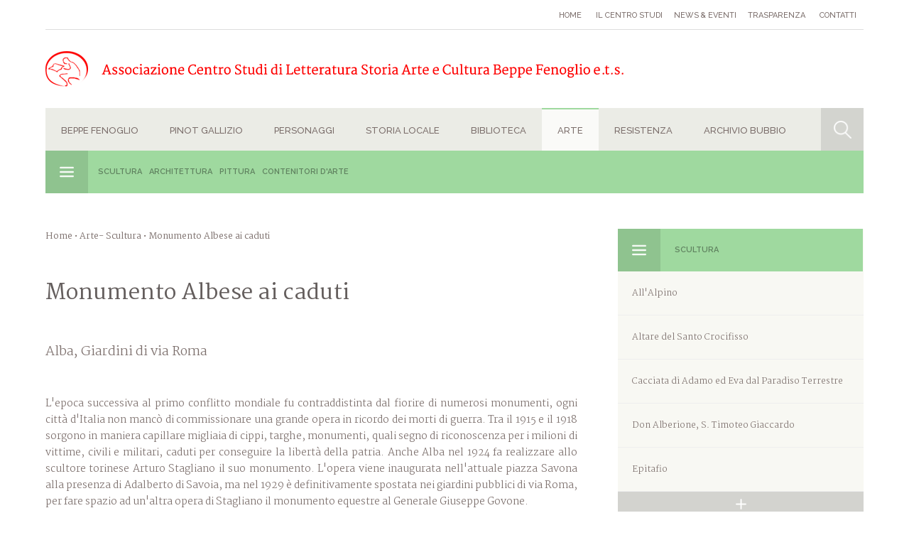

--- FILE ---
content_type: text/html;charset=utf-8
request_url: https://centrostudibeppefenoglio.it/it/articolo/9-10-962/arte/scultura/monumento-albese-ai-caduti
body_size: 7869
content:




<!DOCTYPE html PUBLIC "-//W3C//DTD XHTML 1.0 Transitional//EN" "https://www.w3.org/TR/xhtml1/DTD/xhtml1-transitional.dtd">
<html xmlns="https://www.w3.org/1999/xhtml">
<head>
<meta http-equiv="Content-Type" content="text/html; charset=UTF-8" />
<meta name="viewport" content="width=device-width, user-scalable=no, initial-scale=1.0, minimum-scale=1.0, maximum-scale=1.0">
<title>Scultura Monumento Albese ai caduti  - Centro Studi 'Beppe Fenoglio'</title>
<meta name="description" content="L'epoca successiva al primo conflitto mondiale fu contraddistinta dal fiorire di numerosi monumenti, ogni citt&agrave; d'Italia non manc&ograve; di commissionare una grande opera in ricordo dei morti di guerra. Tra il 1915 e il 1918 sorgono in maniera...">
<meta property="og:url" content="https://www.centrostudibeppefenoglio.it/it/articolo/9-10-962/arte/scultura/monumento-albese-ai-caduti">
<meta property="og:title" content="Scultura Monumento Albese ai caduti  - Centro Studi 'Beppe Fenoglio'">
	<meta property="og:image" content="https://www.centrostudibeppefenoglio.it/images/element/1.jpg">

<meta property="og:type" content="article" />
<meta property="og:site_name" content="www.centrostudibeppefenoglio.it" />

<!-- Importo i CSS -->
<link href="/css/style.css" rel="stylesheet" type="text/css" />

<!-- Importo i JS -->
<script src="https://code.jquery.com/jquery-1.9.0.js"></script>
<script type="text/javascript" src="/js/functions.js"></script>

<!--LIGHTBOX-->
<script type="text/javascript" src="/js/fresco.js"></script>
<link rel="stylesheet" type="text/css" href="/css/fresco.css" />
<!--LIGHTBOX-->
</head>

<body class="page Arte">



<link type="text/css" rel="stylesheet" href="/css/openmenu.css" />
<script type="text/javascript" src="/js/openmenu.js"></script>
<script type="text/javascript">
			$(function() {
				$('nav#menumobile').mmenu({

					});
   });
</script>

<link rel="stylesheet" href="/css/menu_style.php" media="screen">

<!--content-->

<div class="content content-header">

  <!--menu servizio-->
  <ul id="menu-servizio">
    <li><a href="/it/index.php" >Home</a></li>
    <li><a  href="/it/categorie/21-35/home/il-centro-studi">Il Centro studi</a></li><li><a  href="/it/news/21-36">News & eventi</a></li><li><a  href="/it/categorie/21-37/home/trasparenza">Trasparenza</a></li>


    <li><a  href="/it/contatti/21-35">Contatti</a></li>

  </ul>
  <!--end menu servizio-->

  <!--logo-->
  <a href="/it/index.php" class="logo"></a>
  <!--end logo-->


    <!--MENU-->
    <ul id="menu">
     <!--eliminare open-tendina in page-->
       <li class="open-tendina BeppeFenoglio">  <a class="selection" >Beppe Fenoglio<ul class="tendina"> <li><a  href="/it/categorie/1-5/beppe-fenoglio/le-opere">Le Opere</a></li><li><a  href="/it/categorie/1-7/beppe-fenoglio/la-vita">La vita</a></li><li><a  href="/it/categorie/1-4649/beppe-fenoglio/laurea-honoris-causa">Laurea Honoris Causa</a></li><li><a  href="/it/categorie/1-1439/beppe-fenoglio/il-mondo-dei-suoi-racconti-e-romanzi">Il mondo dei suoi racconti e romanzi</a></li><li><a  href="/it/categorie/1-8/beppe-fenoglio/i-percorsi-fenogliani">I percorsi Fenogliani</a></li><li><a  href="/it/categorie/1-17/beppe-fenoglio/approfondimenti">Approfondimenti</a></li><div class="icon-box-col box-col-menu"></div>
										</ul></a></li><li class="open-tendina PinotGallizio">  <a class="selection" >Pinot Gallizio<ul class="tendina"> <li><a  href="/it/categorie/5095-5703/pinot-gallizio/mostra-era-gallizio">Mostra Era Gallizio</a></li><li><a  href="/it/categorie/5095-5096/pinot-gallizio/vita">Vita</a></li><li><a  href="/it/categorie/5095-5682/pinot-gallizio/luomo-di-alba-percorso-situazionista">L'uomo di Alba. Percorso situazionista</a></li><div class="icon-box-col box-col-menu"></div>
										</ul></a></li><li class="open-tendina Personaggi">  <a class="selection" >Personaggi<ul class="tendina"> <li><a  href="/it/categorie/4-28/personaggi/albesi-nella-toponomastica">Albesi nella toponomastica</a></li><li><a  href="/it/categorie/4-29/personaggi/non-albesi-nella-toponomastica">Non albesi nella toponomastica</a></li><li><a  href="/it/categorie/4-30/personaggi/personalita-del-territorio">Personalità del territorio</a></li><li><a  href="/it/categorie/4-804/personaggi/medaglie-doro-della-citta-di-alba">Medaglie d'Oro della città di Alba</a></li><li><a  href="/it/categorie/4-32/personaggi/cittadini-onorari-di-alba">Cittadini onorari di Alba</a></li><div class="icon-box-col box-col-menu"></div>
										</ul></a></li><li class="open-tendina Storialocale">  <a class="selection" >Storia locale<ul class="tendina"> <li><a  href="/it/categorie/38-4989/storia-locale/amministrazione-albese">Amministrazione albese</a></li><li><a  href="/it/categorie/38-50/storia-locale/dati-elettorali">Dati Elettorali</a></li><li><a  href="/it/categorie/38-792/storia-locale/la-toponomastica-di-alba">La Toponomastica di Alba</a></li><li><a  href="/it/categorie/38-52/storia-locale/almanacco-storico">Almanacco Storico</a></li><li><a  href="/it/categorie/38-790/storia-locale/diocesi-di-alba">Diocesi di Alba</a></li><li><a  href="/it/categorie/38-791/storia-locale/la-fiera-del-tartufo-bianco-dalba">La Fiera del Tartufo Bianco d'Alba</a></li><div class="icon-box-col box-col-menu"></div>
										</ul></a></li><li class="open-tendina Biblioteca">  <a class="selection" >Biblioteca<ul class="tendina"> <li><a  href="/it/categorie/41-5708/biblioteca/emeroteca-e-saggi">Emeroteca e Saggi</a></li><li><a  href="/it/categorie/41-48/biblioteca/centro-studi-beppe-fenoglio">Centro studi Beppe Fenoglio</a></li><li><a  href="/it/categorie/41-797/biblioteca/italia-nostra-sezione-di-alba">Italia Nostra sezione di Alba</a></li><div class="icon-box-col box-col-menu"></div>
										</ul></a></li><li class="open-tendina Arte">  <a class="selection" >Arte<ul class="tendina"> <li><a  href="/it/categorie/9-10/arte/scultura">Scultura</a></li><li><a  href="/it/categorie/9-11/arte/architettura">Architettura</a></li><li><a  href="/it/categorie/9-22/arte/pittura">Pittura</a></li><li><a  href="/it/categorie/9-23/arte/contenitori-darte">Contenitori d'Arte</a></li><div class="icon-box-col box-col-menu"></div>
										</ul></a></li><li class="open-tendina Resistenza">  <a class="selection" >Resistenza<ul class="tendina"> <li><a  href="/it/categorie/5099-5691/resistenza/80-liberazione">80° Liberazione </a></li><li><a  href="/it/categorie/5099-5728/resistenza/i-23-giorni-della-citta-di-alba-2025">I 23 giorni della Città di Alba 2025</a></li><li><a  href="/it/categorie/5099-5658/resistenza/see-you-later-wood">See you later, wood!</a></li><li><a  href="/it/categorie/5099-5492/resistenza/il-vento-e-la-terra">IL VENTO E LA TERRA </a></li><div class="icon-box-col box-col-menu"></div>
										</ul></a></li><li class="open-tendina Didattica"></li><li class="open-tendina ArchivioBubbio">  <a class="selection" >Archivio Bubbio <ul class="tendina"> <li><a  href="/it/categorie/5447-5448/archivio-bubbio/consultazione-archivio">Consultazione Archivio</a></li><div class="icon-box-col box-col-menu"></div>
										</ul></a></li>


      <div class="clear"></div>

      <!--open ricerca-->
    <div class="icon_object opensearch"></div>
    <!--end open ricerca-->
    </ul>
    <!--END MENU-->

            <ul id="menu-page">
        	<li><a href="/it/categorie/9-10/Arte/scultura">Scultura</a></li><li><a href="/it/categorie/9-11/Arte/architettura">Architettura</a></li><li><a href="/it/categorie/9-22/Arte/pittura">Pittura</a></li><li><a href="/it/categorie/9-23/Arte/contenitori-darte">Contenitori d'Arte</a></li>

          <div class="icon-box-col box-col-menu"></div>
        </ul>
    

</div>






<!--end content-->






<div class="content content-headermobile">
<a class="icon_object openmenumobile" href="#menumobile"></a>
<div class="icon_object opensearch"></div>
<a href="../it/index.php" class="logo-mobile"></a>
</div>








<!--content-search-big-->
<div class="content search-big">
<div class="titolo-box-col titolo-search titolo-search-big">
              <h3>Ricerca all'interno del portale</h3>
              <div class="icon-box-col box-col-search"></div>
            </div>


            <div class="form-search-big">
            <form action="/it/ricerca-completa-centro-studi-beppe-fenoglio" method="post" enctype="" name="" id="form-search">
                <div class="campi">
                <input name="testo" type="text" id="testo" value="" placeholder="...">
                </div>
                <div class="campi">
                <div class="select-graph inview">
                    <select name="macro" id="macro">

                      <option value="00">Tutte</option>
                      <option  value="1">Beppe Fenoglio</option><option  value="5095">Pinot Gallizio</option><option  value="4">Personaggi</option><option  value="38">Storia locale</option><option  value="41">Biblioteca</option><option  value="9">Arte</option><option  value="5099">Resistenza</option><option  value="5241">Didattica </option><option  value="5447">Archivio Bubbio </option>
                    </select>
                  </div>
                 </div>
                <div class="campi">
                <input name="" type="submit" id="" value="" class="button-search">
                </div>
            </form>
    </div>

</div>
<!--end content-search-big-->



<nav id="menumobile">
  <ul>
      <li><a href="../it/index.php">Home</a></li>

      <li><a>Beppe Fenoglio</a><ul> <li><a  href="/it/categorie/1-5/beppe-fenoglio/le-opere">Le Opere</a></li><li><a  href="/it/categorie/1-7/beppe-fenoglio/la-vita">La vita</a></li><li><a  href="/it/categorie/1-4649/beppe-fenoglio/laurea-honoris-causa">Laurea Honoris Causa</a></li><li><a  href="/it/categorie/1-1439/beppe-fenoglio/il-mondo-dei-suoi-racconti-e-romanzi">Il mondo dei suoi racconti e romanzi</a></li><li><a  href="/it/categorie/1-8/beppe-fenoglio/i-percorsi-fenogliani">I percorsi Fenogliani</a></li><li><a  href="/it/categorie/1-17/beppe-fenoglio/approfondimenti">Approfondimenti</a></li></ul></li><li><a>Pinot Gallizio</a><ul> <li><a  href="/it/categorie/5095-5703/pinot-gallizio/mostra-era-gallizio">Mostra Era Gallizio</a></li><li><a  href="/it/categorie/5095-5096/pinot-gallizio/vita">Vita</a></li><li><a  href="/it/categorie/5095-5682/pinot-gallizio/luomo-di-alba-percorso-situazionista">L'uomo di Alba. Percorso situazionista</a></li></ul></li><li><a>Personaggi</a><ul> <li><a  href="/it/categorie/4-28/personaggi/albesi-nella-toponomastica">Albesi nella toponomastica</a></li><li><a  href="/it/categorie/4-29/personaggi/non-albesi-nella-toponomastica">Non albesi nella toponomastica</a></li><li><a  href="/it/categorie/4-30/personaggi/personalita-del-territorio">Personalità del territorio</a></li><li><a  href="/it/categorie/4-804/personaggi/medaglie-doro-della-citta-di-alba">Medaglie d'Oro della città di Alba</a></li><li><a  href="/it/categorie/4-32/personaggi/cittadini-onorari-di-alba">Cittadini onorari di Alba</a></li></ul></li><li><a>Storia locale</a><ul> <li><a  href="/it/categorie/38-4989/storia-locale/amministrazione-albese">Amministrazione albese</a></li><li><a  href="/it/categorie/38-50/storia-locale/dati-elettorali">Dati Elettorali</a></li><li><a  href="/it/categorie/38-792/storia-locale/la-toponomastica-di-alba">La Toponomastica di Alba</a></li><li><a  href="/it/categorie/38-52/storia-locale/almanacco-storico">Almanacco Storico</a></li><li><a  href="/it/categorie/38-790/storia-locale/diocesi-di-alba">Diocesi di Alba</a></li><li><a  href="/it/categorie/38-791/storia-locale/la-fiera-del-tartufo-bianco-dalba">La Fiera del Tartufo Bianco d'Alba</a></li></ul></li><li><a>Biblioteca</a><ul> <li><a  href="/it/categorie/41-5708/biblioteca/emeroteca-e-saggi">Emeroteca e Saggi</a></li><li><a  href="/it/categorie/41-48/biblioteca/centro-studi-beppe-fenoglio">Centro studi Beppe Fenoglio</a></li><li><a  href="/it/categorie/41-797/biblioteca/italia-nostra-sezione-di-alba">Italia Nostra sezione di Alba</a></li></ul></li><li><a>Arte</a><ul> <li><a  href="/it/categorie/9-10/arte/scultura">Scultura</a></li><li><a  href="/it/categorie/9-11/arte/architettura">Architettura</a></li><li><a  href="/it/categorie/9-22/arte/pittura">Pittura</a></li><li><a  href="/it/categorie/9-23/arte/contenitori-darte">Contenitori d'Arte</a></li></ul></li><li><a>Resistenza</a><ul> <li><a  href="/it/categorie/5099-5691/resistenza/80-liberazione">80° Liberazione </a></li><li><a  href="/it/categorie/5099-5728/resistenza/i-23-giorni-della-citta-di-alba-2025">I 23 giorni della Città di Alba 2025</a></li><li><a  href="/it/categorie/5099-5658/resistenza/see-you-later-wood">See you later, wood!</a></li><li><a  href="/it/categorie/5099-5492/resistenza/il-vento-e-la-terra">IL VENTO E LA TERRA </a></li></ul></li><li></li><li><a>Archivio Bubbio </a><ul> <li><a  href="/it/categorie/5447-5448/archivio-bubbio/consultazione-archivio">Consultazione Archivio</a></li></ul></li>

    <li><a  href="/it/categorie/21-35/home/il-centro-studi">Il Centro studi</a></li><li><a  href="/it/news/21-36">News & eventi</a></li><li><a  href="/it/categorie/21-37/home/trasparenza">Trasparenza</a></li>
     <!--
     MENU STATICO
     <li>  <a>Beppe Fenoglio</a>
      <ul>
      <li><a href="categoria.php?macro=1&amp;cat=5">Le Opere</a></li>
      <li><a href="categoria.php?macro=1&amp;cat=7">La vita</a></li>
      <li><a href="categoria.php?macro=1&amp;cat=4649">Laurea Honoris Causa</a>
      </li><li><a href="categoria.php?macro=1&amp;cat=1439">Il mondo dei suoi racconti e romanzi</a></li>
      <li><a href="categoria.php?macro=1&amp;cat=8">I percorsi Fenogliani</a></li>
      <li><a href="categoria.php?macro=1&amp;cat=799">Archivio fotografico</a></li>
      <li><a href="categoria.php?macro=1&amp;cat=800">Premio Grinzane </a></li>
      <li><a href="categoria.php?macro=1&amp;cat=17">Approfondimenti</a></li>
      </ul>
      </li>
    -->

    <li><a href="/it/contatti/21-35">Contatti</a></li>





  </ul>
</nav>

<!--content-->
<div class="content">

<!--col 01-->
<div  style="font-family:ver"class="col01">
		<!--bread-->
        <div class="bread"><a href="index.php">Home</a>  &bull;  <a href="/it/categorie/9-10/arte/scultura">Arte- Scultura</a> &bull; Monumento Albese ai caduti   </div>
        <!--end bread-->
        <!--pagina-->
        <div class="pagina">
        <h1>Monumento Albese ai caduti </h1>

                	<p class="sottotitolo">
       			Alba, Giardini di via Roma        	</p>
        

        <!--testo principale-->
                    <div class="testo-principale">
              	<p style="text-align: justify;"><!-- 59 -->L'epoca successiva al primo conflitto mondiale fu contraddistinta dal fiorire di numerosi monumenti, ogni citt&agrave; d'Italia non manc&ograve; di commissionare una grande opera in ricordo dei morti di guerra. Tra il 1915 e il 1918 sorgono in maniera capillare migliaia di cippi, targhe, monumenti, quali segno di riconoscenza per i milioni di vittime, civili e militari, caduti per conseguire la libert&agrave; della patria. Anche Alba nel 1924 fa realizzare allo scultore torinese Arturo Stagliano il suo monumento. L'opera viene inaugurata nell'attuale piazza Savona alla presenza di Adalberto di Savoia, ma nel 1929 &egrave; definitivamente spostata nei giardini pubblici di via Roma, per fare spazio ad un'altra opera di Stagliano il monumento equestre al Generale Giuseppe Govone.<br /> Su un alto basamento marmoreo che reca su un lato la scritta <em>Ai suoi caduti</em>, decorata da motivo di foggia neoclassica e sugli altri tre lati gli elenchi dei nomi dei cittadini morti in guerra, si erge il gruppo scultoreo raffigurante tre uomini, colti in diverse posizioni. Uno si erge in piedi, con sguardo fiero pare sventolare nella mano destra un drappo, che si evolve in un motivo decorativo ampio e sinuoso, ai suoi piedi giace di schiena un uomo accasciato sotto il peso del dolore ed infine il terzo &egrave; ritratto di profilo inginocchiato dietro al primo. I corpi muscolosi e ben delineati delle figure michelangiolesche, a tratti paiono scomparire nella materia grezza del marmo non levigato. L'autore adotta la tecnica del non finito, soprattutto nella parte bassa, nascondendo alcune zone del corpo dietro la massa del marmo rude. Interessante il particolare del piede dell'uomo in ginocchio, che sbuca dietro il blocco di marmo non scolpito, che si frappone al posto del polpaccio.<br /> <!-- 60 -->In questa opera lo scultore vuole commemorare l'eroismo di coloro che nella sofferenza e con la pi&ugrave; estrema fatica hanno contribuito alla libert&agrave; comune e sono morti nel raggiungimento del Bene della patria. Nel complesso il monumento si dispiega come gioco armonioso di curve, di linee sinuose, la disposizione dei tre corpi &egrave; decorativa, essi formano altrettante direttrici che guidano lo sguardo di chi osserva non in un unico punto di vista, ma costringendolo a girare attorno all'opera, che deve essere percorsa fisicamente, oltre che visivamente, per venire osservata nella sua totalit&agrave;.<br /> Lo scultore Arturo Stagliano nasce a Guglionesi (Campobasso) e giovanissimo si trasferisce a Napoli, dove frequenta l'Istituto di Belle Arti, quale allievo del maestro Domenico Morelli.<br /> Dal 1900 al 1904 risiede a Capri, dove al Caff&egrave; Morgano incontra lo scultore Leonardo Bistolfi, che soleva trascorrere il periodo estivo nell'isola. Dalla sua frequentazione sboccer&agrave; la passione per la scultura, cui Stagliano comincer&agrave; a dedicarsi nel 1904, abbandonando definitivamente la pittura. Poco dopo si trasferisce a Torino per lavorare nell'atelier di Bistolfi, col quale collabora fino alla morte del maestro, avvenuta nel 1933.<br /> Egli riceve due importanti commissioni dal comune di Alba, nel 1924 realizza il <em>Monumento ai Caduti</em> e nel 1929 il monumento equestre al General Govone, che verr&agrave; distrutto nel 1941.</p>            </div>
        
        <!--end testo principale-->

        <!--box NOTE-->
                <!-- end note -->

        <!-- bibbliografia -->
                <div class="box-approfondimento">
       		<div class="titolo-box-col titolo-separator">
                <h3>Bibliografia</h3>
                <div class="icon-box-col box-col-biblio"></div>
            </div>

            <div class="area-link-approfondimento note">
                <p><p>G. Parusso, <em>Alba il Novecento. Appunti per una cronaca</em>, Araba Fenice Edizioni, Boves, 2005.<br /> A. Rossi, <em>Artisti figurativi del Piemonte</em>, Edizione culturale Belle Arti Lancia, Torino.<br /> <em>Il lauro e il bronzo. La scultura celebrativa in Italia tra 1800 e il 1900</em>, Torino, 1990.</p></p>

            </div>
       </div>
       


     <!--end bibbliografia-->

     <!--box voci correlate-->
       
        <!-- PDF -->
               <!-- END PDF -->



       
        </div>
        <!--end pagina-->
        <script type="text/javascript" src="//s7.addthis.com/js/300/addthis_widget.js#pubid=ra-50caf76a52f58628" async="async"></script>
        <div class="addthis_custom_sharing"> </div>
</div>
<!--end col 01-->

<!--col 02-->
<div class="col02">
<!--box col-->
	<!--end box col-->
<!--box col-->
<div class="box-col box-col-menu">
  <div class="titolo-box-col">
    <h3>Scultura</h3>
    <div class="icon-box-col box-col-menu"></div>
  </div>
  <a class="link-col" href="/it/articolo/9-10-952/arte/scultura/allalpino">All'Alpino</a><a class="link-col" href="/it/articolo/9-10-976/arte/scultura/altare-del-santo-crocifisso">Altare del Santo Crocifisso </a><a class="link-col" href="/it/articolo/9-10-951/arte/scultura/cacciata-di-adamo-ed-eva-dal-paradiso-terrestre">Cacciata di Adamo ed Eva dal Paradiso Terrestre</a><a class="link-col" href="/it/articolo/9-10-955/arte/scultura/don-alberione-s-timoteo-giaccardo">Don Alberione, S. Timoteo Giaccardo </a><a class="link-col" href="/it/articolo/9-10-977/arte/scultura/epitafio">Epitafio</a><a class="link-col" href="/it/articolo/9-10-961/arte/scultura/fontana-giovanni-ferrero">Fontana Giovanni Ferrero </a><a class="link-col" href="/it/articolo/9-10-967/arte/scultura/genesis">Genesis</a><a class="link-col" href="/it/articolo/9-10-943/arte/scultura/gloria-di-san-paolo">Gloria di San Paolo</a><a class="link-col" href="/it/articolo/9-10-963/arte/scultura/grande-segno-2">Grande segno 2</a><a class="link-col" href="/it/articolo/9-10-945/arte/scultura/i-dottori-della-chiesa">I Dottori della Chiesa</a><a class="link-col" href="/it/articolo/9-10-953/arte/scultura/i-ventitre-giorni-della-citta-di-alba">I ventitre giorni della città di Alba</a><a class="link-col" href="/it/articolo/9-10-975/arte/scultura/il-coro-della-cattedrale-di-san-lorenzo">Il coro della cattedrale di San Lorenzo</a><a class="link-col" href="/it/articolo/9-10-979/arte/scultura/lalbero-della-memoria">L'albero della memoria</a><a class="link-col" href="/it/articolo/9-10-944/arte/scultura/la-consegna-delle-chiavi-a-pietro-da-parte-di-cristo">La consegna delle chiavi a Pietro da parte di Cristo</a><a class="link-col" href="/it/articolo/9-10-974/arte/scultura/la-corona-di-spine">La corona di spine </a><a class="link-col" href="/it/articolo/9-10-959/arte/scultura/la-madonna">La Madonna </a><a class="link-col" href="/it/articolo/9-10-957/arte/scultura/la-pieta">La Pietà </a><a class="link-col" href="/it/articolo/9-10-973/arte/scultura/la-solidarieta-umana">La solidarietà umana </a><a class="link-col" href="/it/articolo/9-10-972/arte/scultura/la-via-crucis">La Via Crucis </a><a class="link-col" href="/it/articolo/9-10-956/arte/scultura/la-via-crucis-di-gioacchino-chiesa">La Via Crucis di Gioacchino Chiesa</a><a class="link-col" href="/it/articolo/9-10-978/arte/scultura/lune-e-numeri">Lune e numeri </a><a class="link-col" href="/it/articolo/9-10-971/arte/scultura/madonna-con-bambino">Madonna con bambino </a><a class="link-col" href="/it/articolo/9-10-960/arte/scultura/monumento-ai-caduti-di-russia">Monumento ai caduti di Russia </a><a class="link-col" href="/it/articolo/9-10-964/arte/scultura/monumento-ai-caduti-di-santa-vittoria-dalba">Monumento ai Caduti di Santa Vittoria d'Alba </a><a class="link-col" href="/it/articolo/9-10-954/arte/scultura/monumento-al-general-giuseppe-govone">Monumento al General Giuseppe Govone </a><a class="link-col" href="/it/articolo/9-10-965/arte/scultura/monumento-al-vignaiolo-damp8217italia">Monumento al Vignaiolo d&amp;#8217;Italia </a><a class="link-col" href="/it/articolo/9-10-962/arte/scultura/monumento-albese-ai-caduti">Monumento Albese ai caduti </a><a class="link-col" href="/it/articolo/9-10-950/arte/scultura/portale-in-bronzo">Portale in bronzo</a><a class="link-col" href="/it/articolo/9-10-970/arte/scultura/porte-della-cappella-di-rodello">Porte della cappella di Rodello </a><a class="link-col" href="/it/articolo/9-10-947/arte/scultura/san-gregorio-magno-san-bernardo-di-chiaravalle">San Gregorio Magno; San Bernardo di Chiaravalle</a><a class="link-col" href="/it/articolo/9-10-968/arte/scultura/servo-di-jahve">Servo di Jahvè </a><a class="link-col" href="/it/articolo/9-10-958/arte/scultura/ss-pietro-e-paolo-san-giuseppe-e-maria">SS. Pietro e Paolo, San Giuseppe e Maria </a><a class="link-col" href="/it/articolo/9-10-969/arte/scultura/stele-astratta">Stele astratta</a><a class="link-col" href="/it/articolo/9-10-949/arte/scultura/storia-di-giuseppe-lebreo-paliotto-santa-famiglia-tabernacolo">Storia di Giuseppe l'Ebreo - paliotto, Santa Famiglia - tabernacolo</a><a class="link-col" href="/it/articolo/9-10-948/arte/scultura/vetrate-artistiche">Vetrate artistiche</a><a class="link-col" href="/it/articolo/9-10-966/arte/scultura/vetrate-della-cappella-di-rodello">Vetrate della cappella di Rodello </a><a class="link-col" href="/it/articolo/9-10-946/arte/scultura/via-crucis">Via Crucis</a>


  <div class="loading_result"></div>
</div>
<!--end box col-->

<!--box col-->
<div class="box-col">
  <div class="titolo-box-col">
    <h3>Ricerca nella sezione</h3>
    <div class="icon-box-col box-col-search"></div>
  </div>
  <div class="area-ricerca-box-col">
    <form action="/it/ricerca/9-10" method="post" enctype="" name="" id="form-search">
      <div class="campi">
        <input name="testo" type="text" id="testo" value="" placeholder="...">
      </div>
      <div class="campi">
        <input name="" type="submit" id="" value="" class="button-search">
      </div>
    </form>
  </div>
</div>

<!--end box col-->

<!--box col-->

<div class="box-col">
  <div class="titolo-box-col">
    <h3>Ricerca avanzata</h3>
    <div class="icon-box-col box-col-advancedsearch"></div>
  </div>
  <div class="area-ricerca-box-col">
    <form action="/it/categorie/9-10/arte/scultura/via-crucis" method="post" enctype="" name="" id="form-search">
      <div class="campi">


            <div class="select-graph inview"><select name="11" id="11"><option selected disabled value="-">Tipologia</option><option value="-">Tutte</option><option  112 value="112">Civile</option><option  111 value="111">Religiosa</option></select></div><div class="select-graph inview"><select name="12" id="12"><option selected disabled value="-">Periodo storico</option><option value="-">Tutte</option><option  121 value="121">1500</option><option  126 value="126">1600</option><option  125 value="125">1700</option><option  122 value="122">1800</option><option  123 value="123">1900</option><option  124 value="124">2000</option></select></div>

         </div>


      <div class="campi">
        <input name="" type="submit" id="" value="" class="button-search">
      </div>
    </form>
  </div>
</div>

<!--end box col-->

<!--box col-->

<div class="box-col">
  <div class="titolo-box-col">
    <h3>cerca in ordine alfabetico</h3>
    <div class="icon-box-col box-col-alpha"></div>
  </div>
  <div class="area-ricerca-box-col">
      <a class="alpha_letter" href="/it/ricerca/9-10-a">a</a> <div class="alpha_letter">b</div><a class="alpha_letter" href="/it/ricerca/9-10-c">c</a> <a class="alpha_letter" href="/it/ricerca/9-10-d">d</a> <a class="alpha_letter" href="/it/ricerca/9-10-e">e</a> <a class="alpha_letter" href="/it/ricerca/9-10-f">f</a> <a class="alpha_letter" href="/it/ricerca/9-10-g">g</a> <div class="alpha_letter">h</div><a class="alpha_letter" href="/it/ricerca/9-10-i">i</a> <div class="alpha_letter">j</div><div class="alpha_letter">k</div><a class="alpha_letter" href="/it/ricerca/9-10-l">l</a> <a class="alpha_letter" href="/it/ricerca/9-10-m">m</a> <div class="alpha_letter">n</div><div class="alpha_letter">o</div><a class="alpha_letter" href="/it/ricerca/9-10-p">p</a> <div class="alpha_letter">q</div><div class="alpha_letter">r</div><a class="alpha_letter" href="/it/ricerca/9-10-s">s</a> <div class="alpha_letter">t</div><div class="alpha_letter">u</div><a class="alpha_letter" href="/it/ricerca/9-10-v">v</a> <div class="alpha_letter">w</div><div class="alpha_letter">x</div><div class="alpha_letter">y</div><div class="alpha_letter">z</div>

  </div>
</div>
<!--end box col-->
</div>
<!--end col 02-->

<div class="clear"></div>


</div>
<!--end content-->

<div class="content content-footer">
<a href="../it/index.php" class="logo"></a>
		<p>
        Associazione Centro Studi di Letteratura, Storia, Arte e Cultura "Beppe Fenoglio" E.T.S<br>
Piazza Rossetti 2 12051 Alba CN Italia Tel. 0173 364623<br>
<a href="mailto:info@centrostudibeppefenoglio.it">info@centrostudibeppefenoglio.it</a> -
PEC <a href="mailto:centrostudibeppefenoglio-pec@legalmail.it">centrostudibeppefenoglio-pec@legalmail.it</a> <br>


<a href="/it/privacy-cookie.php"  title="Privacy Policy">Privacy Policy</a>

<a href="http://www.hellobarrio.it" target="_blank" class="credits"> design HELLOBARRIO</a>
        </p>

</div>


<div class="popupBeppe">

	<div class="popup-bg"></div>
	<div class="popup-content desktop">
		<p class="popup-bg close">X</p>
		<a href="https://www.beppefenoglio22.it/" target="_blank"><img src="/images/BF22_PopUp_Desktop.jpg"/></a>
		<a href="https://www.beppefenoglio22.it/" target="_blank" class="btn">scopri il centenario fenogliano</a>
	</div>
	<div class="popup-content mobile">
		<p class="popup-bg close">X</p>
		<a href="https://www.beppefenoglio22.it/" target="_blank"><img src="/images/BF22_PopUp_Mobile.jpg"/></a>
		<a href="https://www.beppefenoglio22.it/" target="_blank" class="btn">scopri</a>
	</div>

</div>

<script>
  (function(i,s,o,g,r,a,m){i['GoogleAnalyticsObject']=r;i[r]=i[r]||function(){
  (i[r].q=i[r].q||[]).push(arguments)},i[r].l=1*new Date();a=s.createElement(o),
  m=s.getElementsByTagName(o)[0];a.async=1;a.src=g;m.parentNode.insertBefore(a,m)
  })(window,document,'script','//www.google-analytics.com/analytics.js','ga');

  ga('create', 'UA-66789845-1', 'auto');
  ga('send', 'pageview');

</script>


<link rel="stylesheet" href="../cookies/css/divascookies_style_light_bottom.css" />
<!--<link rel="stylesheet" type="text/css" media="screen" href="../cookies/css/prism.css" />-->
<script type="text/javascript" src="../cookies/js/jquery.divascookies-0.2.min.js"></script>
<script type="text/javascript">
			$(document).ready(function() {
				jQuery.DivasCookies({
					bannerText				: "Questo sito utilizza cookie.",		// text for the Divas Cookies banner
					cookiePolicyLink		: "../it/privacy-cookie.php",		// link to the extended cookie policy
					cookiePolicyLinkText	: "Leggi la nostra politica.",				// text for the link to the extended cookie policy
					thirdPartyPolicyWidget	: "",						// if set to "iubenda" tries to use the Iubenda widget
					acceptButtonText		: "OK",						// text for the close button
					acceptButtonSrc			: "",						// source for the close button image
					openEffect				: "None",				// opening effect for Divas Cookies banner ["fade", "slideUp", "slideDown", "slideLeft", "slideRight"]
					openEffectDuration		: 600,						// duration of the opening effect (msec)
					openEffectEasing		: "swing",					// easing for the opening effect
					closeEffect				: "None",				// closing effect for Divas Cookies banner ["fade", "slideUp", "slideDown", "slideLeft", "slideRight"]
					closeEffectDuration		: 600,						// duration of the closing effect (msec)
					closeEffectEasing		: "swing",					// easing for the closing effect
					debugMode				: false,					// if true, the options are checked and warnings are shown
					saveUserPreferences		: true						// if true, sets a cookie after the Divas Cookies is closed the first time and never shows it again
				});
			});
</script>
<!--<script type="text/javascript" src="../cookies/js/prism.js"></script>-->
</body>
</html>


--- FILE ---
content_type: text/html;charset=utf-8
request_url: https://centrostudibeppefenoglio.it/it/articolo/9-10-962/arte/cookies/css/divascookies_style_light_bottom.css
body_size: 7869
content:




<!DOCTYPE html PUBLIC "-//W3C//DTD XHTML 1.0 Transitional//EN" "https://www.w3.org/TR/xhtml1/DTD/xhtml1-transitional.dtd">
<html xmlns="https://www.w3.org/1999/xhtml">
<head>
<meta http-equiv="Content-Type" content="text/html; charset=UTF-8" />
<meta name="viewport" content="width=device-width, user-scalable=no, initial-scale=1.0, minimum-scale=1.0, maximum-scale=1.0">
<title>Scultura Monumento Albese ai caduti  - Centro Studi 'Beppe Fenoglio'</title>
<meta name="description" content="L'epoca successiva al primo conflitto mondiale fu contraddistinta dal fiorire di numerosi monumenti, ogni citt&agrave; d'Italia non manc&ograve; di commissionare una grande opera in ricordo dei morti di guerra. Tra il 1915 e il 1918 sorgono in maniera...">
<meta property="og:url" content="https://www.centrostudibeppefenoglio.it/it/articolo/9-10-962/arte/scultura/monumento-albese-ai-caduti">
<meta property="og:title" content="Scultura Monumento Albese ai caduti  - Centro Studi 'Beppe Fenoglio'">
	<meta property="og:image" content="https://www.centrostudibeppefenoglio.it/images/element/1.jpg">

<meta property="og:type" content="article" />
<meta property="og:site_name" content="www.centrostudibeppefenoglio.it" />

<!-- Importo i CSS -->
<link href="/css/style.css" rel="stylesheet" type="text/css" />

<!-- Importo i JS -->
<script src="https://code.jquery.com/jquery-1.9.0.js"></script>
<script type="text/javascript" src="/js/functions.js"></script>

<!--LIGHTBOX-->
<script type="text/javascript" src="/js/fresco.js"></script>
<link rel="stylesheet" type="text/css" href="/css/fresco.css" />
<!--LIGHTBOX-->
</head>

<body class="page Arte">



<link type="text/css" rel="stylesheet" href="/css/openmenu.css" />
<script type="text/javascript" src="/js/openmenu.js"></script>
<script type="text/javascript">
			$(function() {
				$('nav#menumobile').mmenu({

					});
   });
</script>

<link rel="stylesheet" href="/css/menu_style.php" media="screen">

<!--content-->

<div class="content content-header">

  <!--menu servizio-->
  <ul id="menu-servizio">
    <li><a href="/it/index.php" >Home</a></li>
    <li><a  href="/it/categorie/21-35/home/il-centro-studi">Il Centro studi</a></li><li><a  href="/it/news/21-36">News & eventi</a></li><li><a  href="/it/categorie/21-37/home/trasparenza">Trasparenza</a></li>


    <li><a  href="/it/contatti/21-35">Contatti</a></li>

  </ul>
  <!--end menu servizio-->

  <!--logo-->
  <a href="/it/index.php" class="logo"></a>
  <!--end logo-->


    <!--MENU-->
    <ul id="menu">
     <!--eliminare open-tendina in page-->
       <li class="open-tendina BeppeFenoglio">  <a class="selection" >Beppe Fenoglio<ul class="tendina"> <li><a  href="/it/categorie/1-5/beppe-fenoglio/le-opere">Le Opere</a></li><li><a  href="/it/categorie/1-7/beppe-fenoglio/la-vita">La vita</a></li><li><a  href="/it/categorie/1-4649/beppe-fenoglio/laurea-honoris-causa">Laurea Honoris Causa</a></li><li><a  href="/it/categorie/1-1439/beppe-fenoglio/il-mondo-dei-suoi-racconti-e-romanzi">Il mondo dei suoi racconti e romanzi</a></li><li><a  href="/it/categorie/1-8/beppe-fenoglio/i-percorsi-fenogliani">I percorsi Fenogliani</a></li><li><a  href="/it/categorie/1-17/beppe-fenoglio/approfondimenti">Approfondimenti</a></li><div class="icon-box-col box-col-menu"></div>
										</ul></a></li><li class="open-tendina PinotGallizio">  <a class="selection" >Pinot Gallizio<ul class="tendina"> <li><a  href="/it/categorie/5095-5703/pinot-gallizio/mostra-era-gallizio">Mostra Era Gallizio</a></li><li><a  href="/it/categorie/5095-5096/pinot-gallizio/vita">Vita</a></li><li><a  href="/it/categorie/5095-5682/pinot-gallizio/luomo-di-alba-percorso-situazionista">L'uomo di Alba. Percorso situazionista</a></li><div class="icon-box-col box-col-menu"></div>
										</ul></a></li><li class="open-tendina Personaggi">  <a class="selection" >Personaggi<ul class="tendina"> <li><a  href="/it/categorie/4-28/personaggi/albesi-nella-toponomastica">Albesi nella toponomastica</a></li><li><a  href="/it/categorie/4-29/personaggi/non-albesi-nella-toponomastica">Non albesi nella toponomastica</a></li><li><a  href="/it/categorie/4-30/personaggi/personalita-del-territorio">Personalità del territorio</a></li><li><a  href="/it/categorie/4-804/personaggi/medaglie-doro-della-citta-di-alba">Medaglie d'Oro della città di Alba</a></li><li><a  href="/it/categorie/4-32/personaggi/cittadini-onorari-di-alba">Cittadini onorari di Alba</a></li><div class="icon-box-col box-col-menu"></div>
										</ul></a></li><li class="open-tendina Storialocale">  <a class="selection" >Storia locale<ul class="tendina"> <li><a  href="/it/categorie/38-4989/storia-locale/amministrazione-albese">Amministrazione albese</a></li><li><a  href="/it/categorie/38-50/storia-locale/dati-elettorali">Dati Elettorali</a></li><li><a  href="/it/categorie/38-792/storia-locale/la-toponomastica-di-alba">La Toponomastica di Alba</a></li><li><a  href="/it/categorie/38-52/storia-locale/almanacco-storico">Almanacco Storico</a></li><li><a  href="/it/categorie/38-790/storia-locale/diocesi-di-alba">Diocesi di Alba</a></li><li><a  href="/it/categorie/38-791/storia-locale/la-fiera-del-tartufo-bianco-dalba">La Fiera del Tartufo Bianco d'Alba</a></li><div class="icon-box-col box-col-menu"></div>
										</ul></a></li><li class="open-tendina Biblioteca">  <a class="selection" >Biblioteca<ul class="tendina"> <li><a  href="/it/categorie/41-5708/biblioteca/emeroteca-e-saggi">Emeroteca e Saggi</a></li><li><a  href="/it/categorie/41-48/biblioteca/centro-studi-beppe-fenoglio">Centro studi Beppe Fenoglio</a></li><li><a  href="/it/categorie/41-797/biblioteca/italia-nostra-sezione-di-alba">Italia Nostra sezione di Alba</a></li><div class="icon-box-col box-col-menu"></div>
										</ul></a></li><li class="open-tendina Arte">  <a class="selection" >Arte<ul class="tendina"> <li><a  href="/it/categorie/9-10/arte/scultura">Scultura</a></li><li><a  href="/it/categorie/9-11/arte/architettura">Architettura</a></li><li><a  href="/it/categorie/9-22/arte/pittura">Pittura</a></li><li><a  href="/it/categorie/9-23/arte/contenitori-darte">Contenitori d'Arte</a></li><div class="icon-box-col box-col-menu"></div>
										</ul></a></li><li class="open-tendina Resistenza">  <a class="selection" >Resistenza<ul class="tendina"> <li><a  href="/it/categorie/5099-5691/resistenza/80-liberazione">80° Liberazione </a></li><li><a  href="/it/categorie/5099-5728/resistenza/i-23-giorni-della-citta-di-alba-2025">I 23 giorni della Città di Alba 2025</a></li><li><a  href="/it/categorie/5099-5658/resistenza/see-you-later-wood">See you later, wood!</a></li><li><a  href="/it/categorie/5099-5492/resistenza/il-vento-e-la-terra">IL VENTO E LA TERRA </a></li><div class="icon-box-col box-col-menu"></div>
										</ul></a></li><li class="open-tendina Didattica"></li><li class="open-tendina ArchivioBubbio">  <a class="selection" >Archivio Bubbio <ul class="tendina"> <li><a  href="/it/categorie/5447-5448/archivio-bubbio/consultazione-archivio">Consultazione Archivio</a></li><div class="icon-box-col box-col-menu"></div>
										</ul></a></li>


      <div class="clear"></div>

      <!--open ricerca-->
    <div class="icon_object opensearch"></div>
    <!--end open ricerca-->
    </ul>
    <!--END MENU-->

            <ul id="menu-page">
        	<li><a href="/it/categorie/9-10/Arte/scultura">Scultura</a></li><li><a href="/it/categorie/9-11/Arte/architettura">Architettura</a></li><li><a href="/it/categorie/9-22/Arte/pittura">Pittura</a></li><li><a href="/it/categorie/9-23/Arte/contenitori-darte">Contenitori d'Arte</a></li>

          <div class="icon-box-col box-col-menu"></div>
        </ul>
    

</div>






<!--end content-->






<div class="content content-headermobile">
<a class="icon_object openmenumobile" href="#menumobile"></a>
<div class="icon_object opensearch"></div>
<a href="../it/index.php" class="logo-mobile"></a>
</div>








<!--content-search-big-->
<div class="content search-big">
<div class="titolo-box-col titolo-search titolo-search-big">
              <h3>Ricerca all'interno del portale</h3>
              <div class="icon-box-col box-col-search"></div>
            </div>


            <div class="form-search-big">
            <form action="/it/ricerca-completa-centro-studi-beppe-fenoglio" method="post" enctype="" name="" id="form-search">
                <div class="campi">
                <input name="testo" type="text" id="testo" value="" placeholder="...">
                </div>
                <div class="campi">
                <div class="select-graph inview">
                    <select name="macro" id="macro">

                      <option value="00">Tutte</option>
                      <option  value="1">Beppe Fenoglio</option><option  value="5095">Pinot Gallizio</option><option  value="4">Personaggi</option><option  value="38">Storia locale</option><option  value="41">Biblioteca</option><option  value="9">Arte</option><option  value="5099">Resistenza</option><option  value="5241">Didattica </option><option  value="5447">Archivio Bubbio </option>
                    </select>
                  </div>
                 </div>
                <div class="campi">
                <input name="" type="submit" id="" value="" class="button-search">
                </div>
            </form>
    </div>

</div>
<!--end content-search-big-->



<nav id="menumobile">
  <ul>
      <li><a href="../it/index.php">Home</a></li>

      <li><a>Beppe Fenoglio</a><ul> <li><a  href="/it/categorie/1-5/beppe-fenoglio/le-opere">Le Opere</a></li><li><a  href="/it/categorie/1-7/beppe-fenoglio/la-vita">La vita</a></li><li><a  href="/it/categorie/1-4649/beppe-fenoglio/laurea-honoris-causa">Laurea Honoris Causa</a></li><li><a  href="/it/categorie/1-1439/beppe-fenoglio/il-mondo-dei-suoi-racconti-e-romanzi">Il mondo dei suoi racconti e romanzi</a></li><li><a  href="/it/categorie/1-8/beppe-fenoglio/i-percorsi-fenogliani">I percorsi Fenogliani</a></li><li><a  href="/it/categorie/1-17/beppe-fenoglio/approfondimenti">Approfondimenti</a></li></ul></li><li><a>Pinot Gallizio</a><ul> <li><a  href="/it/categorie/5095-5703/pinot-gallizio/mostra-era-gallizio">Mostra Era Gallizio</a></li><li><a  href="/it/categorie/5095-5096/pinot-gallizio/vita">Vita</a></li><li><a  href="/it/categorie/5095-5682/pinot-gallizio/luomo-di-alba-percorso-situazionista">L'uomo di Alba. Percorso situazionista</a></li></ul></li><li><a>Personaggi</a><ul> <li><a  href="/it/categorie/4-28/personaggi/albesi-nella-toponomastica">Albesi nella toponomastica</a></li><li><a  href="/it/categorie/4-29/personaggi/non-albesi-nella-toponomastica">Non albesi nella toponomastica</a></li><li><a  href="/it/categorie/4-30/personaggi/personalita-del-territorio">Personalità del territorio</a></li><li><a  href="/it/categorie/4-804/personaggi/medaglie-doro-della-citta-di-alba">Medaglie d'Oro della città di Alba</a></li><li><a  href="/it/categorie/4-32/personaggi/cittadini-onorari-di-alba">Cittadini onorari di Alba</a></li></ul></li><li><a>Storia locale</a><ul> <li><a  href="/it/categorie/38-4989/storia-locale/amministrazione-albese">Amministrazione albese</a></li><li><a  href="/it/categorie/38-50/storia-locale/dati-elettorali">Dati Elettorali</a></li><li><a  href="/it/categorie/38-792/storia-locale/la-toponomastica-di-alba">La Toponomastica di Alba</a></li><li><a  href="/it/categorie/38-52/storia-locale/almanacco-storico">Almanacco Storico</a></li><li><a  href="/it/categorie/38-790/storia-locale/diocesi-di-alba">Diocesi di Alba</a></li><li><a  href="/it/categorie/38-791/storia-locale/la-fiera-del-tartufo-bianco-dalba">La Fiera del Tartufo Bianco d'Alba</a></li></ul></li><li><a>Biblioteca</a><ul> <li><a  href="/it/categorie/41-5708/biblioteca/emeroteca-e-saggi">Emeroteca e Saggi</a></li><li><a  href="/it/categorie/41-48/biblioteca/centro-studi-beppe-fenoglio">Centro studi Beppe Fenoglio</a></li><li><a  href="/it/categorie/41-797/biblioteca/italia-nostra-sezione-di-alba">Italia Nostra sezione di Alba</a></li></ul></li><li><a>Arte</a><ul> <li><a  href="/it/categorie/9-10/arte/scultura">Scultura</a></li><li><a  href="/it/categorie/9-11/arte/architettura">Architettura</a></li><li><a  href="/it/categorie/9-22/arte/pittura">Pittura</a></li><li><a  href="/it/categorie/9-23/arte/contenitori-darte">Contenitori d'Arte</a></li></ul></li><li><a>Resistenza</a><ul> <li><a  href="/it/categorie/5099-5691/resistenza/80-liberazione">80° Liberazione </a></li><li><a  href="/it/categorie/5099-5728/resistenza/i-23-giorni-della-citta-di-alba-2025">I 23 giorni della Città di Alba 2025</a></li><li><a  href="/it/categorie/5099-5658/resistenza/see-you-later-wood">See you later, wood!</a></li><li><a  href="/it/categorie/5099-5492/resistenza/il-vento-e-la-terra">IL VENTO E LA TERRA </a></li></ul></li><li></li><li><a>Archivio Bubbio </a><ul> <li><a  href="/it/categorie/5447-5448/archivio-bubbio/consultazione-archivio">Consultazione Archivio</a></li></ul></li>

    <li><a  href="/it/categorie/21-35/home/il-centro-studi">Il Centro studi</a></li><li><a  href="/it/news/21-36">News & eventi</a></li><li><a  href="/it/categorie/21-37/home/trasparenza">Trasparenza</a></li>
     <!--
     MENU STATICO
     <li>  <a>Beppe Fenoglio</a>
      <ul>
      <li><a href="categoria.php?macro=1&amp;cat=5">Le Opere</a></li>
      <li><a href="categoria.php?macro=1&amp;cat=7">La vita</a></li>
      <li><a href="categoria.php?macro=1&amp;cat=4649">Laurea Honoris Causa</a>
      </li><li><a href="categoria.php?macro=1&amp;cat=1439">Il mondo dei suoi racconti e romanzi</a></li>
      <li><a href="categoria.php?macro=1&amp;cat=8">I percorsi Fenogliani</a></li>
      <li><a href="categoria.php?macro=1&amp;cat=799">Archivio fotografico</a></li>
      <li><a href="categoria.php?macro=1&amp;cat=800">Premio Grinzane </a></li>
      <li><a href="categoria.php?macro=1&amp;cat=17">Approfondimenti</a></li>
      </ul>
      </li>
    -->

    <li><a href="/it/contatti/21-35">Contatti</a></li>





  </ul>
</nav>

<!--content-->
<div class="content">

<!--col 01-->
<div  style="font-family:ver"class="col01">
		<!--bread-->
        <div class="bread"><a href="index.php">Home</a>  &bull;  <a href="/it/categorie/9-10/arte/scultura">Arte- Scultura</a> &bull; Monumento Albese ai caduti   </div>
        <!--end bread-->
        <!--pagina-->
        <div class="pagina">
        <h1>Monumento Albese ai caduti </h1>

                	<p class="sottotitolo">
       			Alba, Giardini di via Roma        	</p>
        

        <!--testo principale-->
                    <div class="testo-principale">
              	<p style="text-align: justify;"><!-- 59 -->L'epoca successiva al primo conflitto mondiale fu contraddistinta dal fiorire di numerosi monumenti, ogni citt&agrave; d'Italia non manc&ograve; di commissionare una grande opera in ricordo dei morti di guerra. Tra il 1915 e il 1918 sorgono in maniera capillare migliaia di cippi, targhe, monumenti, quali segno di riconoscenza per i milioni di vittime, civili e militari, caduti per conseguire la libert&agrave; della patria. Anche Alba nel 1924 fa realizzare allo scultore torinese Arturo Stagliano il suo monumento. L'opera viene inaugurata nell'attuale piazza Savona alla presenza di Adalberto di Savoia, ma nel 1929 &egrave; definitivamente spostata nei giardini pubblici di via Roma, per fare spazio ad un'altra opera di Stagliano il monumento equestre al Generale Giuseppe Govone.<br /> Su un alto basamento marmoreo che reca su un lato la scritta <em>Ai suoi caduti</em>, decorata da motivo di foggia neoclassica e sugli altri tre lati gli elenchi dei nomi dei cittadini morti in guerra, si erge il gruppo scultoreo raffigurante tre uomini, colti in diverse posizioni. Uno si erge in piedi, con sguardo fiero pare sventolare nella mano destra un drappo, che si evolve in un motivo decorativo ampio e sinuoso, ai suoi piedi giace di schiena un uomo accasciato sotto il peso del dolore ed infine il terzo &egrave; ritratto di profilo inginocchiato dietro al primo. I corpi muscolosi e ben delineati delle figure michelangiolesche, a tratti paiono scomparire nella materia grezza del marmo non levigato. L'autore adotta la tecnica del non finito, soprattutto nella parte bassa, nascondendo alcune zone del corpo dietro la massa del marmo rude. Interessante il particolare del piede dell'uomo in ginocchio, che sbuca dietro il blocco di marmo non scolpito, che si frappone al posto del polpaccio.<br /> <!-- 60 -->In questa opera lo scultore vuole commemorare l'eroismo di coloro che nella sofferenza e con la pi&ugrave; estrema fatica hanno contribuito alla libert&agrave; comune e sono morti nel raggiungimento del Bene della patria. Nel complesso il monumento si dispiega come gioco armonioso di curve, di linee sinuose, la disposizione dei tre corpi &egrave; decorativa, essi formano altrettante direttrici che guidano lo sguardo di chi osserva non in un unico punto di vista, ma costringendolo a girare attorno all'opera, che deve essere percorsa fisicamente, oltre che visivamente, per venire osservata nella sua totalit&agrave;.<br /> Lo scultore Arturo Stagliano nasce a Guglionesi (Campobasso) e giovanissimo si trasferisce a Napoli, dove frequenta l'Istituto di Belle Arti, quale allievo del maestro Domenico Morelli.<br /> Dal 1900 al 1904 risiede a Capri, dove al Caff&egrave; Morgano incontra lo scultore Leonardo Bistolfi, che soleva trascorrere il periodo estivo nell'isola. Dalla sua frequentazione sboccer&agrave; la passione per la scultura, cui Stagliano comincer&agrave; a dedicarsi nel 1904, abbandonando definitivamente la pittura. Poco dopo si trasferisce a Torino per lavorare nell'atelier di Bistolfi, col quale collabora fino alla morte del maestro, avvenuta nel 1933.<br /> Egli riceve due importanti commissioni dal comune di Alba, nel 1924 realizza il <em>Monumento ai Caduti</em> e nel 1929 il monumento equestre al General Govone, che verr&agrave; distrutto nel 1941.</p>            </div>
        
        <!--end testo principale-->

        <!--box NOTE-->
                <!-- end note -->

        <!-- bibbliografia -->
                <div class="box-approfondimento">
       		<div class="titolo-box-col titolo-separator">
                <h3>Bibliografia</h3>
                <div class="icon-box-col box-col-biblio"></div>
            </div>

            <div class="area-link-approfondimento note">
                <p><p>G. Parusso, <em>Alba il Novecento. Appunti per una cronaca</em>, Araba Fenice Edizioni, Boves, 2005.<br /> A. Rossi, <em>Artisti figurativi del Piemonte</em>, Edizione culturale Belle Arti Lancia, Torino.<br /> <em>Il lauro e il bronzo. La scultura celebrativa in Italia tra 1800 e il 1900</em>, Torino, 1990.</p></p>

            </div>
       </div>
       


     <!--end bibbliografia-->

     <!--box voci correlate-->
       
        <!-- PDF -->
               <!-- END PDF -->



       
        </div>
        <!--end pagina-->
        <script type="text/javascript" src="//s7.addthis.com/js/300/addthis_widget.js#pubid=ra-50caf76a52f58628" async="async"></script>
        <div class="addthis_custom_sharing"> </div>
</div>
<!--end col 01-->

<!--col 02-->
<div class="col02">
<!--box col-->
	<!--end box col-->
<!--box col-->
<div class="box-col box-col-menu">
  <div class="titolo-box-col">
    <h3>Scultura</h3>
    <div class="icon-box-col box-col-menu"></div>
  </div>
  <a class="link-col" href="/it/articolo/9-10-952/arte/scultura/allalpino">All'Alpino</a><a class="link-col" href="/it/articolo/9-10-976/arte/scultura/altare-del-santo-crocifisso">Altare del Santo Crocifisso </a><a class="link-col" href="/it/articolo/9-10-951/arte/scultura/cacciata-di-adamo-ed-eva-dal-paradiso-terrestre">Cacciata di Adamo ed Eva dal Paradiso Terrestre</a><a class="link-col" href="/it/articolo/9-10-955/arte/scultura/don-alberione-s-timoteo-giaccardo">Don Alberione, S. Timoteo Giaccardo </a><a class="link-col" href="/it/articolo/9-10-977/arte/scultura/epitafio">Epitafio</a><a class="link-col" href="/it/articolo/9-10-961/arte/scultura/fontana-giovanni-ferrero">Fontana Giovanni Ferrero </a><a class="link-col" href="/it/articolo/9-10-967/arte/scultura/genesis">Genesis</a><a class="link-col" href="/it/articolo/9-10-943/arte/scultura/gloria-di-san-paolo">Gloria di San Paolo</a><a class="link-col" href="/it/articolo/9-10-963/arte/scultura/grande-segno-2">Grande segno 2</a><a class="link-col" href="/it/articolo/9-10-945/arte/scultura/i-dottori-della-chiesa">I Dottori della Chiesa</a><a class="link-col" href="/it/articolo/9-10-953/arte/scultura/i-ventitre-giorni-della-citta-di-alba">I ventitre giorni della città di Alba</a><a class="link-col" href="/it/articolo/9-10-975/arte/scultura/il-coro-della-cattedrale-di-san-lorenzo">Il coro della cattedrale di San Lorenzo</a><a class="link-col" href="/it/articolo/9-10-979/arte/scultura/lalbero-della-memoria">L'albero della memoria</a><a class="link-col" href="/it/articolo/9-10-944/arte/scultura/la-consegna-delle-chiavi-a-pietro-da-parte-di-cristo">La consegna delle chiavi a Pietro da parte di Cristo</a><a class="link-col" href="/it/articolo/9-10-974/arte/scultura/la-corona-di-spine">La corona di spine </a><a class="link-col" href="/it/articolo/9-10-959/arte/scultura/la-madonna">La Madonna </a><a class="link-col" href="/it/articolo/9-10-957/arte/scultura/la-pieta">La Pietà </a><a class="link-col" href="/it/articolo/9-10-973/arte/scultura/la-solidarieta-umana">La solidarietà umana </a><a class="link-col" href="/it/articolo/9-10-972/arte/scultura/la-via-crucis">La Via Crucis </a><a class="link-col" href="/it/articolo/9-10-956/arte/scultura/la-via-crucis-di-gioacchino-chiesa">La Via Crucis di Gioacchino Chiesa</a><a class="link-col" href="/it/articolo/9-10-978/arte/scultura/lune-e-numeri">Lune e numeri </a><a class="link-col" href="/it/articolo/9-10-971/arte/scultura/madonna-con-bambino">Madonna con bambino </a><a class="link-col" href="/it/articolo/9-10-960/arte/scultura/monumento-ai-caduti-di-russia">Monumento ai caduti di Russia </a><a class="link-col" href="/it/articolo/9-10-964/arte/scultura/monumento-ai-caduti-di-santa-vittoria-dalba">Monumento ai Caduti di Santa Vittoria d'Alba </a><a class="link-col" href="/it/articolo/9-10-954/arte/scultura/monumento-al-general-giuseppe-govone">Monumento al General Giuseppe Govone </a><a class="link-col" href="/it/articolo/9-10-965/arte/scultura/monumento-al-vignaiolo-damp8217italia">Monumento al Vignaiolo d&amp;#8217;Italia </a><a class="link-col" href="/it/articolo/9-10-962/arte/scultura/monumento-albese-ai-caduti">Monumento Albese ai caduti </a><a class="link-col" href="/it/articolo/9-10-950/arte/scultura/portale-in-bronzo">Portale in bronzo</a><a class="link-col" href="/it/articolo/9-10-970/arte/scultura/porte-della-cappella-di-rodello">Porte della cappella di Rodello </a><a class="link-col" href="/it/articolo/9-10-947/arte/scultura/san-gregorio-magno-san-bernardo-di-chiaravalle">San Gregorio Magno; San Bernardo di Chiaravalle</a><a class="link-col" href="/it/articolo/9-10-968/arte/scultura/servo-di-jahve">Servo di Jahvè </a><a class="link-col" href="/it/articolo/9-10-958/arte/scultura/ss-pietro-e-paolo-san-giuseppe-e-maria">SS. Pietro e Paolo, San Giuseppe e Maria </a><a class="link-col" href="/it/articolo/9-10-969/arte/scultura/stele-astratta">Stele astratta</a><a class="link-col" href="/it/articolo/9-10-949/arte/scultura/storia-di-giuseppe-lebreo-paliotto-santa-famiglia-tabernacolo">Storia di Giuseppe l'Ebreo - paliotto, Santa Famiglia - tabernacolo</a><a class="link-col" href="/it/articolo/9-10-948/arte/scultura/vetrate-artistiche">Vetrate artistiche</a><a class="link-col" href="/it/articolo/9-10-966/arte/scultura/vetrate-della-cappella-di-rodello">Vetrate della cappella di Rodello </a><a class="link-col" href="/it/articolo/9-10-946/arte/scultura/via-crucis">Via Crucis</a>


  <div class="loading_result"></div>
</div>
<!--end box col-->

<!--box col-->
<div class="box-col">
  <div class="titolo-box-col">
    <h3>Ricerca nella sezione</h3>
    <div class="icon-box-col box-col-search"></div>
  </div>
  <div class="area-ricerca-box-col">
    <form action="/it/ricerca/9-10" method="post" enctype="" name="" id="form-search">
      <div class="campi">
        <input name="testo" type="text" id="testo" value="" placeholder="...">
      </div>
      <div class="campi">
        <input name="" type="submit" id="" value="" class="button-search">
      </div>
    </form>
  </div>
</div>

<!--end box col-->

<!--box col-->

<div class="box-col">
  <div class="titolo-box-col">
    <h3>Ricerca avanzata</h3>
    <div class="icon-box-col box-col-advancedsearch"></div>
  </div>
  <div class="area-ricerca-box-col">
    <form action="/it/categorie/9-10/arte/scultura/via-crucis" method="post" enctype="" name="" id="form-search">
      <div class="campi">


            <div class="select-graph inview"><select name="11" id="11"><option selected disabled value="-">Tipologia</option><option value="-">Tutte</option><option  112 value="112">Civile</option><option  111 value="111">Religiosa</option></select></div><div class="select-graph inview"><select name="12" id="12"><option selected disabled value="-">Periodo storico</option><option value="-">Tutte</option><option  121 value="121">1500</option><option  126 value="126">1600</option><option  125 value="125">1700</option><option  122 value="122">1800</option><option  123 value="123">1900</option><option  124 value="124">2000</option></select></div>

         </div>


      <div class="campi">
        <input name="" type="submit" id="" value="" class="button-search">
      </div>
    </form>
  </div>
</div>

<!--end box col-->

<!--box col-->

<div class="box-col">
  <div class="titolo-box-col">
    <h3>cerca in ordine alfabetico</h3>
    <div class="icon-box-col box-col-alpha"></div>
  </div>
  <div class="area-ricerca-box-col">
      <a class="alpha_letter" href="/it/ricerca/9-10-a">a</a> <div class="alpha_letter">b</div><a class="alpha_letter" href="/it/ricerca/9-10-c">c</a> <a class="alpha_letter" href="/it/ricerca/9-10-d">d</a> <a class="alpha_letter" href="/it/ricerca/9-10-e">e</a> <a class="alpha_letter" href="/it/ricerca/9-10-f">f</a> <a class="alpha_letter" href="/it/ricerca/9-10-g">g</a> <div class="alpha_letter">h</div><a class="alpha_letter" href="/it/ricerca/9-10-i">i</a> <div class="alpha_letter">j</div><div class="alpha_letter">k</div><a class="alpha_letter" href="/it/ricerca/9-10-l">l</a> <a class="alpha_letter" href="/it/ricerca/9-10-m">m</a> <div class="alpha_letter">n</div><div class="alpha_letter">o</div><a class="alpha_letter" href="/it/ricerca/9-10-p">p</a> <div class="alpha_letter">q</div><div class="alpha_letter">r</div><a class="alpha_letter" href="/it/ricerca/9-10-s">s</a> <div class="alpha_letter">t</div><div class="alpha_letter">u</div><a class="alpha_letter" href="/it/ricerca/9-10-v">v</a> <div class="alpha_letter">w</div><div class="alpha_letter">x</div><div class="alpha_letter">y</div><div class="alpha_letter">z</div>

  </div>
</div>
<!--end box col-->
</div>
<!--end col 02-->

<div class="clear"></div>


</div>
<!--end content-->

<div class="content content-footer">
<a href="../it/index.php" class="logo"></a>
		<p>
        Associazione Centro Studi di Letteratura, Storia, Arte e Cultura "Beppe Fenoglio" E.T.S<br>
Piazza Rossetti 2 12051 Alba CN Italia Tel. 0173 364623<br>
<a href="mailto:info@centrostudibeppefenoglio.it">info@centrostudibeppefenoglio.it</a> -
PEC <a href="mailto:centrostudibeppefenoglio-pec@legalmail.it">centrostudibeppefenoglio-pec@legalmail.it</a> <br>


<a href="/it/privacy-cookie.php"  title="Privacy Policy">Privacy Policy</a>

<a href="http://www.hellobarrio.it" target="_blank" class="credits"> design HELLOBARRIO</a>
        </p>

</div>


<div class="popupBeppe">

	<div class="popup-bg"></div>
	<div class="popup-content desktop">
		<p class="popup-bg close">X</p>
		<a href="https://www.beppefenoglio22.it/" target="_blank"><img src="/images/BF22_PopUp_Desktop.jpg"/></a>
		<a href="https://www.beppefenoglio22.it/" target="_blank" class="btn">scopri il centenario fenogliano</a>
	</div>
	<div class="popup-content mobile">
		<p class="popup-bg close">X</p>
		<a href="https://www.beppefenoglio22.it/" target="_blank"><img src="/images/BF22_PopUp_Mobile.jpg"/></a>
		<a href="https://www.beppefenoglio22.it/" target="_blank" class="btn">scopri</a>
	</div>

</div>

<script>
  (function(i,s,o,g,r,a,m){i['GoogleAnalyticsObject']=r;i[r]=i[r]||function(){
  (i[r].q=i[r].q||[]).push(arguments)},i[r].l=1*new Date();a=s.createElement(o),
  m=s.getElementsByTagName(o)[0];a.async=1;a.src=g;m.parentNode.insertBefore(a,m)
  })(window,document,'script','//www.google-analytics.com/analytics.js','ga');

  ga('create', 'UA-66789845-1', 'auto');
  ga('send', 'pageview');

</script>


<link rel="stylesheet" href="../cookies/css/divascookies_style_light_bottom.css" />
<!--<link rel="stylesheet" type="text/css" media="screen" href="../cookies/css/prism.css" />-->
<script type="text/javascript" src="../cookies/js/jquery.divascookies-0.2.min.js"></script>
<script type="text/javascript">
			$(document).ready(function() {
				jQuery.DivasCookies({
					bannerText				: "Questo sito utilizza cookie.",		// text for the Divas Cookies banner
					cookiePolicyLink		: "../it/privacy-cookie.php",		// link to the extended cookie policy
					cookiePolicyLinkText	: "Leggi la nostra politica.",				// text for the link to the extended cookie policy
					thirdPartyPolicyWidget	: "",						// if set to "iubenda" tries to use the Iubenda widget
					acceptButtonText		: "OK",						// text for the close button
					acceptButtonSrc			: "",						// source for the close button image
					openEffect				: "None",				// opening effect for Divas Cookies banner ["fade", "slideUp", "slideDown", "slideLeft", "slideRight"]
					openEffectDuration		: 600,						// duration of the opening effect (msec)
					openEffectEasing		: "swing",					// easing for the opening effect
					closeEffect				: "None",				// closing effect for Divas Cookies banner ["fade", "slideUp", "slideDown", "slideLeft", "slideRight"]
					closeEffectDuration		: 600,						// duration of the closing effect (msec)
					closeEffectEasing		: "swing",					// easing for the closing effect
					debugMode				: false,					// if true, the options are checked and warnings are shown
					saveUserPreferences		: true						// if true, sets a cookie after the Divas Cookies is closed the first time and never shows it again
				});
			});
</script>
<!--<script type="text/javascript" src="../cookies/js/prism.js"></script>-->
</body>
</html>


--- FILE ---
content_type: text/html;charset=utf-8
request_url: https://centrostudibeppefenoglio.it/it/articolo/9-10-962/arte/cookies/js/jquery.divascookies-0.2.min.js
body_size: 7869
content:




<!DOCTYPE html PUBLIC "-//W3C//DTD XHTML 1.0 Transitional//EN" "https://www.w3.org/TR/xhtml1/DTD/xhtml1-transitional.dtd">
<html xmlns="https://www.w3.org/1999/xhtml">
<head>
<meta http-equiv="Content-Type" content="text/html; charset=UTF-8" />
<meta name="viewport" content="width=device-width, user-scalable=no, initial-scale=1.0, minimum-scale=1.0, maximum-scale=1.0">
<title>Scultura Monumento Albese ai caduti  - Centro Studi 'Beppe Fenoglio'</title>
<meta name="description" content="L'epoca successiva al primo conflitto mondiale fu contraddistinta dal fiorire di numerosi monumenti, ogni citt&agrave; d'Italia non manc&ograve; di commissionare una grande opera in ricordo dei morti di guerra. Tra il 1915 e il 1918 sorgono in maniera...">
<meta property="og:url" content="https://www.centrostudibeppefenoglio.it/it/articolo/9-10-962/arte/scultura/monumento-albese-ai-caduti">
<meta property="og:title" content="Scultura Monumento Albese ai caduti  - Centro Studi 'Beppe Fenoglio'">
	<meta property="og:image" content="https://www.centrostudibeppefenoglio.it/images/element/1.jpg">

<meta property="og:type" content="article" />
<meta property="og:site_name" content="www.centrostudibeppefenoglio.it" />

<!-- Importo i CSS -->
<link href="/css/style.css" rel="stylesheet" type="text/css" />

<!-- Importo i JS -->
<script src="https://code.jquery.com/jquery-1.9.0.js"></script>
<script type="text/javascript" src="/js/functions.js"></script>

<!--LIGHTBOX-->
<script type="text/javascript" src="/js/fresco.js"></script>
<link rel="stylesheet" type="text/css" href="/css/fresco.css" />
<!--LIGHTBOX-->
</head>

<body class="page Arte">



<link type="text/css" rel="stylesheet" href="/css/openmenu.css" />
<script type="text/javascript" src="/js/openmenu.js"></script>
<script type="text/javascript">
			$(function() {
				$('nav#menumobile').mmenu({

					});
   });
</script>

<link rel="stylesheet" href="/css/menu_style.php" media="screen">

<!--content-->

<div class="content content-header">

  <!--menu servizio-->
  <ul id="menu-servizio">
    <li><a href="/it/index.php" >Home</a></li>
    <li><a  href="/it/categorie/21-35/home/il-centro-studi">Il Centro studi</a></li><li><a  href="/it/news/21-36">News & eventi</a></li><li><a  href="/it/categorie/21-37/home/trasparenza">Trasparenza</a></li>


    <li><a  href="/it/contatti/21-35">Contatti</a></li>

  </ul>
  <!--end menu servizio-->

  <!--logo-->
  <a href="/it/index.php" class="logo"></a>
  <!--end logo-->


    <!--MENU-->
    <ul id="menu">
     <!--eliminare open-tendina in page-->
       <li class="open-tendina BeppeFenoglio">  <a class="selection" >Beppe Fenoglio<ul class="tendina"> <li><a  href="/it/categorie/1-5/beppe-fenoglio/le-opere">Le Opere</a></li><li><a  href="/it/categorie/1-7/beppe-fenoglio/la-vita">La vita</a></li><li><a  href="/it/categorie/1-4649/beppe-fenoglio/laurea-honoris-causa">Laurea Honoris Causa</a></li><li><a  href="/it/categorie/1-1439/beppe-fenoglio/il-mondo-dei-suoi-racconti-e-romanzi">Il mondo dei suoi racconti e romanzi</a></li><li><a  href="/it/categorie/1-8/beppe-fenoglio/i-percorsi-fenogliani">I percorsi Fenogliani</a></li><li><a  href="/it/categorie/1-17/beppe-fenoglio/approfondimenti">Approfondimenti</a></li><div class="icon-box-col box-col-menu"></div>
										</ul></a></li><li class="open-tendina PinotGallizio">  <a class="selection" >Pinot Gallizio<ul class="tendina"> <li><a  href="/it/categorie/5095-5703/pinot-gallizio/mostra-era-gallizio">Mostra Era Gallizio</a></li><li><a  href="/it/categorie/5095-5096/pinot-gallizio/vita">Vita</a></li><li><a  href="/it/categorie/5095-5682/pinot-gallizio/luomo-di-alba-percorso-situazionista">L'uomo di Alba. Percorso situazionista</a></li><div class="icon-box-col box-col-menu"></div>
										</ul></a></li><li class="open-tendina Personaggi">  <a class="selection" >Personaggi<ul class="tendina"> <li><a  href="/it/categorie/4-28/personaggi/albesi-nella-toponomastica">Albesi nella toponomastica</a></li><li><a  href="/it/categorie/4-29/personaggi/non-albesi-nella-toponomastica">Non albesi nella toponomastica</a></li><li><a  href="/it/categorie/4-30/personaggi/personalita-del-territorio">Personalità del territorio</a></li><li><a  href="/it/categorie/4-804/personaggi/medaglie-doro-della-citta-di-alba">Medaglie d'Oro della città di Alba</a></li><li><a  href="/it/categorie/4-32/personaggi/cittadini-onorari-di-alba">Cittadini onorari di Alba</a></li><div class="icon-box-col box-col-menu"></div>
										</ul></a></li><li class="open-tendina Storialocale">  <a class="selection" >Storia locale<ul class="tendina"> <li><a  href="/it/categorie/38-4989/storia-locale/amministrazione-albese">Amministrazione albese</a></li><li><a  href="/it/categorie/38-50/storia-locale/dati-elettorali">Dati Elettorali</a></li><li><a  href="/it/categorie/38-792/storia-locale/la-toponomastica-di-alba">La Toponomastica di Alba</a></li><li><a  href="/it/categorie/38-52/storia-locale/almanacco-storico">Almanacco Storico</a></li><li><a  href="/it/categorie/38-790/storia-locale/diocesi-di-alba">Diocesi di Alba</a></li><li><a  href="/it/categorie/38-791/storia-locale/la-fiera-del-tartufo-bianco-dalba">La Fiera del Tartufo Bianco d'Alba</a></li><div class="icon-box-col box-col-menu"></div>
										</ul></a></li><li class="open-tendina Biblioteca">  <a class="selection" >Biblioteca<ul class="tendina"> <li><a  href="/it/categorie/41-5708/biblioteca/emeroteca-e-saggi">Emeroteca e Saggi</a></li><li><a  href="/it/categorie/41-48/biblioteca/centro-studi-beppe-fenoglio">Centro studi Beppe Fenoglio</a></li><li><a  href="/it/categorie/41-797/biblioteca/italia-nostra-sezione-di-alba">Italia Nostra sezione di Alba</a></li><div class="icon-box-col box-col-menu"></div>
										</ul></a></li><li class="open-tendina Arte">  <a class="selection" >Arte<ul class="tendina"> <li><a  href="/it/categorie/9-10/arte/scultura">Scultura</a></li><li><a  href="/it/categorie/9-11/arte/architettura">Architettura</a></li><li><a  href="/it/categorie/9-22/arte/pittura">Pittura</a></li><li><a  href="/it/categorie/9-23/arte/contenitori-darte">Contenitori d'Arte</a></li><div class="icon-box-col box-col-menu"></div>
										</ul></a></li><li class="open-tendina Resistenza">  <a class="selection" >Resistenza<ul class="tendina"> <li><a  href="/it/categorie/5099-5691/resistenza/80-liberazione">80° Liberazione </a></li><li><a  href="/it/categorie/5099-5728/resistenza/i-23-giorni-della-citta-di-alba-2025">I 23 giorni della Città di Alba 2025</a></li><li><a  href="/it/categorie/5099-5658/resistenza/see-you-later-wood">See you later, wood!</a></li><li><a  href="/it/categorie/5099-5492/resistenza/il-vento-e-la-terra">IL VENTO E LA TERRA </a></li><div class="icon-box-col box-col-menu"></div>
										</ul></a></li><li class="open-tendina Didattica"></li><li class="open-tendina ArchivioBubbio">  <a class="selection" >Archivio Bubbio <ul class="tendina"> <li><a  href="/it/categorie/5447-5448/archivio-bubbio/consultazione-archivio">Consultazione Archivio</a></li><div class="icon-box-col box-col-menu"></div>
										</ul></a></li>


      <div class="clear"></div>

      <!--open ricerca-->
    <div class="icon_object opensearch"></div>
    <!--end open ricerca-->
    </ul>
    <!--END MENU-->

            <ul id="menu-page">
        	<li><a href="/it/categorie/9-10/Arte/scultura">Scultura</a></li><li><a href="/it/categorie/9-11/Arte/architettura">Architettura</a></li><li><a href="/it/categorie/9-22/Arte/pittura">Pittura</a></li><li><a href="/it/categorie/9-23/Arte/contenitori-darte">Contenitori d'Arte</a></li>

          <div class="icon-box-col box-col-menu"></div>
        </ul>
    

</div>






<!--end content-->






<div class="content content-headermobile">
<a class="icon_object openmenumobile" href="#menumobile"></a>
<div class="icon_object opensearch"></div>
<a href="../it/index.php" class="logo-mobile"></a>
</div>








<!--content-search-big-->
<div class="content search-big">
<div class="titolo-box-col titolo-search titolo-search-big">
              <h3>Ricerca all'interno del portale</h3>
              <div class="icon-box-col box-col-search"></div>
            </div>


            <div class="form-search-big">
            <form action="/it/ricerca-completa-centro-studi-beppe-fenoglio" method="post" enctype="" name="" id="form-search">
                <div class="campi">
                <input name="testo" type="text" id="testo" value="" placeholder="...">
                </div>
                <div class="campi">
                <div class="select-graph inview">
                    <select name="macro" id="macro">

                      <option value="00">Tutte</option>
                      <option  value="1">Beppe Fenoglio</option><option  value="5095">Pinot Gallizio</option><option  value="4">Personaggi</option><option  value="38">Storia locale</option><option  value="41">Biblioteca</option><option  value="9">Arte</option><option  value="5099">Resistenza</option><option  value="5241">Didattica </option><option  value="5447">Archivio Bubbio </option>
                    </select>
                  </div>
                 </div>
                <div class="campi">
                <input name="" type="submit" id="" value="" class="button-search">
                </div>
            </form>
    </div>

</div>
<!--end content-search-big-->



<nav id="menumobile">
  <ul>
      <li><a href="../it/index.php">Home</a></li>

      <li><a>Beppe Fenoglio</a><ul> <li><a  href="/it/categorie/1-5/beppe-fenoglio/le-opere">Le Opere</a></li><li><a  href="/it/categorie/1-7/beppe-fenoglio/la-vita">La vita</a></li><li><a  href="/it/categorie/1-4649/beppe-fenoglio/laurea-honoris-causa">Laurea Honoris Causa</a></li><li><a  href="/it/categorie/1-1439/beppe-fenoglio/il-mondo-dei-suoi-racconti-e-romanzi">Il mondo dei suoi racconti e romanzi</a></li><li><a  href="/it/categorie/1-8/beppe-fenoglio/i-percorsi-fenogliani">I percorsi Fenogliani</a></li><li><a  href="/it/categorie/1-17/beppe-fenoglio/approfondimenti">Approfondimenti</a></li></ul></li><li><a>Pinot Gallizio</a><ul> <li><a  href="/it/categorie/5095-5703/pinot-gallizio/mostra-era-gallizio">Mostra Era Gallizio</a></li><li><a  href="/it/categorie/5095-5096/pinot-gallizio/vita">Vita</a></li><li><a  href="/it/categorie/5095-5682/pinot-gallizio/luomo-di-alba-percorso-situazionista">L'uomo di Alba. Percorso situazionista</a></li></ul></li><li><a>Personaggi</a><ul> <li><a  href="/it/categorie/4-28/personaggi/albesi-nella-toponomastica">Albesi nella toponomastica</a></li><li><a  href="/it/categorie/4-29/personaggi/non-albesi-nella-toponomastica">Non albesi nella toponomastica</a></li><li><a  href="/it/categorie/4-30/personaggi/personalita-del-territorio">Personalità del territorio</a></li><li><a  href="/it/categorie/4-804/personaggi/medaglie-doro-della-citta-di-alba">Medaglie d'Oro della città di Alba</a></li><li><a  href="/it/categorie/4-32/personaggi/cittadini-onorari-di-alba">Cittadini onorari di Alba</a></li></ul></li><li><a>Storia locale</a><ul> <li><a  href="/it/categorie/38-4989/storia-locale/amministrazione-albese">Amministrazione albese</a></li><li><a  href="/it/categorie/38-50/storia-locale/dati-elettorali">Dati Elettorali</a></li><li><a  href="/it/categorie/38-792/storia-locale/la-toponomastica-di-alba">La Toponomastica di Alba</a></li><li><a  href="/it/categorie/38-52/storia-locale/almanacco-storico">Almanacco Storico</a></li><li><a  href="/it/categorie/38-790/storia-locale/diocesi-di-alba">Diocesi di Alba</a></li><li><a  href="/it/categorie/38-791/storia-locale/la-fiera-del-tartufo-bianco-dalba">La Fiera del Tartufo Bianco d'Alba</a></li></ul></li><li><a>Biblioteca</a><ul> <li><a  href="/it/categorie/41-5708/biblioteca/emeroteca-e-saggi">Emeroteca e Saggi</a></li><li><a  href="/it/categorie/41-48/biblioteca/centro-studi-beppe-fenoglio">Centro studi Beppe Fenoglio</a></li><li><a  href="/it/categorie/41-797/biblioteca/italia-nostra-sezione-di-alba">Italia Nostra sezione di Alba</a></li></ul></li><li><a>Arte</a><ul> <li><a  href="/it/categorie/9-10/arte/scultura">Scultura</a></li><li><a  href="/it/categorie/9-11/arte/architettura">Architettura</a></li><li><a  href="/it/categorie/9-22/arte/pittura">Pittura</a></li><li><a  href="/it/categorie/9-23/arte/contenitori-darte">Contenitori d'Arte</a></li></ul></li><li><a>Resistenza</a><ul> <li><a  href="/it/categorie/5099-5691/resistenza/80-liberazione">80° Liberazione </a></li><li><a  href="/it/categorie/5099-5728/resistenza/i-23-giorni-della-citta-di-alba-2025">I 23 giorni della Città di Alba 2025</a></li><li><a  href="/it/categorie/5099-5658/resistenza/see-you-later-wood">See you later, wood!</a></li><li><a  href="/it/categorie/5099-5492/resistenza/il-vento-e-la-terra">IL VENTO E LA TERRA </a></li></ul></li><li></li><li><a>Archivio Bubbio </a><ul> <li><a  href="/it/categorie/5447-5448/archivio-bubbio/consultazione-archivio">Consultazione Archivio</a></li></ul></li>

    <li><a  href="/it/categorie/21-35/home/il-centro-studi">Il Centro studi</a></li><li><a  href="/it/news/21-36">News & eventi</a></li><li><a  href="/it/categorie/21-37/home/trasparenza">Trasparenza</a></li>
     <!--
     MENU STATICO
     <li>  <a>Beppe Fenoglio</a>
      <ul>
      <li><a href="categoria.php?macro=1&amp;cat=5">Le Opere</a></li>
      <li><a href="categoria.php?macro=1&amp;cat=7">La vita</a></li>
      <li><a href="categoria.php?macro=1&amp;cat=4649">Laurea Honoris Causa</a>
      </li><li><a href="categoria.php?macro=1&amp;cat=1439">Il mondo dei suoi racconti e romanzi</a></li>
      <li><a href="categoria.php?macro=1&amp;cat=8">I percorsi Fenogliani</a></li>
      <li><a href="categoria.php?macro=1&amp;cat=799">Archivio fotografico</a></li>
      <li><a href="categoria.php?macro=1&amp;cat=800">Premio Grinzane </a></li>
      <li><a href="categoria.php?macro=1&amp;cat=17">Approfondimenti</a></li>
      </ul>
      </li>
    -->

    <li><a href="/it/contatti/21-35">Contatti</a></li>





  </ul>
</nav>

<!--content-->
<div class="content">

<!--col 01-->
<div  style="font-family:ver"class="col01">
		<!--bread-->
        <div class="bread"><a href="index.php">Home</a>  &bull;  <a href="/it/categorie/9-10/arte/scultura">Arte- Scultura</a> &bull; Monumento Albese ai caduti   </div>
        <!--end bread-->
        <!--pagina-->
        <div class="pagina">
        <h1>Monumento Albese ai caduti </h1>

                	<p class="sottotitolo">
       			Alba, Giardini di via Roma        	</p>
        

        <!--testo principale-->
                    <div class="testo-principale">
              	<p style="text-align: justify;"><!-- 59 -->L'epoca successiva al primo conflitto mondiale fu contraddistinta dal fiorire di numerosi monumenti, ogni citt&agrave; d'Italia non manc&ograve; di commissionare una grande opera in ricordo dei morti di guerra. Tra il 1915 e il 1918 sorgono in maniera capillare migliaia di cippi, targhe, monumenti, quali segno di riconoscenza per i milioni di vittime, civili e militari, caduti per conseguire la libert&agrave; della patria. Anche Alba nel 1924 fa realizzare allo scultore torinese Arturo Stagliano il suo monumento. L'opera viene inaugurata nell'attuale piazza Savona alla presenza di Adalberto di Savoia, ma nel 1929 &egrave; definitivamente spostata nei giardini pubblici di via Roma, per fare spazio ad un'altra opera di Stagliano il monumento equestre al Generale Giuseppe Govone.<br /> Su un alto basamento marmoreo che reca su un lato la scritta <em>Ai suoi caduti</em>, decorata da motivo di foggia neoclassica e sugli altri tre lati gli elenchi dei nomi dei cittadini morti in guerra, si erge il gruppo scultoreo raffigurante tre uomini, colti in diverse posizioni. Uno si erge in piedi, con sguardo fiero pare sventolare nella mano destra un drappo, che si evolve in un motivo decorativo ampio e sinuoso, ai suoi piedi giace di schiena un uomo accasciato sotto il peso del dolore ed infine il terzo &egrave; ritratto di profilo inginocchiato dietro al primo. I corpi muscolosi e ben delineati delle figure michelangiolesche, a tratti paiono scomparire nella materia grezza del marmo non levigato. L'autore adotta la tecnica del non finito, soprattutto nella parte bassa, nascondendo alcune zone del corpo dietro la massa del marmo rude. Interessante il particolare del piede dell'uomo in ginocchio, che sbuca dietro il blocco di marmo non scolpito, che si frappone al posto del polpaccio.<br /> <!-- 60 -->In questa opera lo scultore vuole commemorare l'eroismo di coloro che nella sofferenza e con la pi&ugrave; estrema fatica hanno contribuito alla libert&agrave; comune e sono morti nel raggiungimento del Bene della patria. Nel complesso il monumento si dispiega come gioco armonioso di curve, di linee sinuose, la disposizione dei tre corpi &egrave; decorativa, essi formano altrettante direttrici che guidano lo sguardo di chi osserva non in un unico punto di vista, ma costringendolo a girare attorno all'opera, che deve essere percorsa fisicamente, oltre che visivamente, per venire osservata nella sua totalit&agrave;.<br /> Lo scultore Arturo Stagliano nasce a Guglionesi (Campobasso) e giovanissimo si trasferisce a Napoli, dove frequenta l'Istituto di Belle Arti, quale allievo del maestro Domenico Morelli.<br /> Dal 1900 al 1904 risiede a Capri, dove al Caff&egrave; Morgano incontra lo scultore Leonardo Bistolfi, che soleva trascorrere il periodo estivo nell'isola. Dalla sua frequentazione sboccer&agrave; la passione per la scultura, cui Stagliano comincer&agrave; a dedicarsi nel 1904, abbandonando definitivamente la pittura. Poco dopo si trasferisce a Torino per lavorare nell'atelier di Bistolfi, col quale collabora fino alla morte del maestro, avvenuta nel 1933.<br /> Egli riceve due importanti commissioni dal comune di Alba, nel 1924 realizza il <em>Monumento ai Caduti</em> e nel 1929 il monumento equestre al General Govone, che verr&agrave; distrutto nel 1941.</p>            </div>
        
        <!--end testo principale-->

        <!--box NOTE-->
                <!-- end note -->

        <!-- bibbliografia -->
                <div class="box-approfondimento">
       		<div class="titolo-box-col titolo-separator">
                <h3>Bibliografia</h3>
                <div class="icon-box-col box-col-biblio"></div>
            </div>

            <div class="area-link-approfondimento note">
                <p><p>G. Parusso, <em>Alba il Novecento. Appunti per una cronaca</em>, Araba Fenice Edizioni, Boves, 2005.<br /> A. Rossi, <em>Artisti figurativi del Piemonte</em>, Edizione culturale Belle Arti Lancia, Torino.<br /> <em>Il lauro e il bronzo. La scultura celebrativa in Italia tra 1800 e il 1900</em>, Torino, 1990.</p></p>

            </div>
       </div>
       


     <!--end bibbliografia-->

     <!--box voci correlate-->
       
        <!-- PDF -->
               <!-- END PDF -->



       
        </div>
        <!--end pagina-->
        <script type="text/javascript" src="//s7.addthis.com/js/300/addthis_widget.js#pubid=ra-50caf76a52f58628" async="async"></script>
        <div class="addthis_custom_sharing"> </div>
</div>
<!--end col 01-->

<!--col 02-->
<div class="col02">
<!--box col-->
	<!--end box col-->
<!--box col-->
<div class="box-col box-col-menu">
  <div class="titolo-box-col">
    <h3>Scultura</h3>
    <div class="icon-box-col box-col-menu"></div>
  </div>
  <a class="link-col" href="/it/articolo/9-10-952/arte/scultura/allalpino">All'Alpino</a><a class="link-col" href="/it/articolo/9-10-976/arte/scultura/altare-del-santo-crocifisso">Altare del Santo Crocifisso </a><a class="link-col" href="/it/articolo/9-10-951/arte/scultura/cacciata-di-adamo-ed-eva-dal-paradiso-terrestre">Cacciata di Adamo ed Eva dal Paradiso Terrestre</a><a class="link-col" href="/it/articolo/9-10-955/arte/scultura/don-alberione-s-timoteo-giaccardo">Don Alberione, S. Timoteo Giaccardo </a><a class="link-col" href="/it/articolo/9-10-977/arte/scultura/epitafio">Epitafio</a><a class="link-col" href="/it/articolo/9-10-961/arte/scultura/fontana-giovanni-ferrero">Fontana Giovanni Ferrero </a><a class="link-col" href="/it/articolo/9-10-967/arte/scultura/genesis">Genesis</a><a class="link-col" href="/it/articolo/9-10-943/arte/scultura/gloria-di-san-paolo">Gloria di San Paolo</a><a class="link-col" href="/it/articolo/9-10-963/arte/scultura/grande-segno-2">Grande segno 2</a><a class="link-col" href="/it/articolo/9-10-945/arte/scultura/i-dottori-della-chiesa">I Dottori della Chiesa</a><a class="link-col" href="/it/articolo/9-10-953/arte/scultura/i-ventitre-giorni-della-citta-di-alba">I ventitre giorni della città di Alba</a><a class="link-col" href="/it/articolo/9-10-975/arte/scultura/il-coro-della-cattedrale-di-san-lorenzo">Il coro della cattedrale di San Lorenzo</a><a class="link-col" href="/it/articolo/9-10-979/arte/scultura/lalbero-della-memoria">L'albero della memoria</a><a class="link-col" href="/it/articolo/9-10-944/arte/scultura/la-consegna-delle-chiavi-a-pietro-da-parte-di-cristo">La consegna delle chiavi a Pietro da parte di Cristo</a><a class="link-col" href="/it/articolo/9-10-974/arte/scultura/la-corona-di-spine">La corona di spine </a><a class="link-col" href="/it/articolo/9-10-959/arte/scultura/la-madonna">La Madonna </a><a class="link-col" href="/it/articolo/9-10-957/arte/scultura/la-pieta">La Pietà </a><a class="link-col" href="/it/articolo/9-10-973/arte/scultura/la-solidarieta-umana">La solidarietà umana </a><a class="link-col" href="/it/articolo/9-10-972/arte/scultura/la-via-crucis">La Via Crucis </a><a class="link-col" href="/it/articolo/9-10-956/arte/scultura/la-via-crucis-di-gioacchino-chiesa">La Via Crucis di Gioacchino Chiesa</a><a class="link-col" href="/it/articolo/9-10-978/arte/scultura/lune-e-numeri">Lune e numeri </a><a class="link-col" href="/it/articolo/9-10-971/arte/scultura/madonna-con-bambino">Madonna con bambino </a><a class="link-col" href="/it/articolo/9-10-960/arte/scultura/monumento-ai-caduti-di-russia">Monumento ai caduti di Russia </a><a class="link-col" href="/it/articolo/9-10-964/arte/scultura/monumento-ai-caduti-di-santa-vittoria-dalba">Monumento ai Caduti di Santa Vittoria d'Alba </a><a class="link-col" href="/it/articolo/9-10-954/arte/scultura/monumento-al-general-giuseppe-govone">Monumento al General Giuseppe Govone </a><a class="link-col" href="/it/articolo/9-10-965/arte/scultura/monumento-al-vignaiolo-damp8217italia">Monumento al Vignaiolo d&amp;#8217;Italia </a><a class="link-col" href="/it/articolo/9-10-962/arte/scultura/monumento-albese-ai-caduti">Monumento Albese ai caduti </a><a class="link-col" href="/it/articolo/9-10-950/arte/scultura/portale-in-bronzo">Portale in bronzo</a><a class="link-col" href="/it/articolo/9-10-970/arte/scultura/porte-della-cappella-di-rodello">Porte della cappella di Rodello </a><a class="link-col" href="/it/articolo/9-10-947/arte/scultura/san-gregorio-magno-san-bernardo-di-chiaravalle">San Gregorio Magno; San Bernardo di Chiaravalle</a><a class="link-col" href="/it/articolo/9-10-968/arte/scultura/servo-di-jahve">Servo di Jahvè </a><a class="link-col" href="/it/articolo/9-10-958/arte/scultura/ss-pietro-e-paolo-san-giuseppe-e-maria">SS. Pietro e Paolo, San Giuseppe e Maria </a><a class="link-col" href="/it/articolo/9-10-969/arte/scultura/stele-astratta">Stele astratta</a><a class="link-col" href="/it/articolo/9-10-949/arte/scultura/storia-di-giuseppe-lebreo-paliotto-santa-famiglia-tabernacolo">Storia di Giuseppe l'Ebreo - paliotto, Santa Famiglia - tabernacolo</a><a class="link-col" href="/it/articolo/9-10-948/arte/scultura/vetrate-artistiche">Vetrate artistiche</a><a class="link-col" href="/it/articolo/9-10-966/arte/scultura/vetrate-della-cappella-di-rodello">Vetrate della cappella di Rodello </a><a class="link-col" href="/it/articolo/9-10-946/arte/scultura/via-crucis">Via Crucis</a>


  <div class="loading_result"></div>
</div>
<!--end box col-->

<!--box col-->
<div class="box-col">
  <div class="titolo-box-col">
    <h3>Ricerca nella sezione</h3>
    <div class="icon-box-col box-col-search"></div>
  </div>
  <div class="area-ricerca-box-col">
    <form action="/it/ricerca/9-10" method="post" enctype="" name="" id="form-search">
      <div class="campi">
        <input name="testo" type="text" id="testo" value="" placeholder="...">
      </div>
      <div class="campi">
        <input name="" type="submit" id="" value="" class="button-search">
      </div>
    </form>
  </div>
</div>

<!--end box col-->

<!--box col-->

<div class="box-col">
  <div class="titolo-box-col">
    <h3>Ricerca avanzata</h3>
    <div class="icon-box-col box-col-advancedsearch"></div>
  </div>
  <div class="area-ricerca-box-col">
    <form action="/it/categorie/9-10/arte/scultura/via-crucis" method="post" enctype="" name="" id="form-search">
      <div class="campi">


            <div class="select-graph inview"><select name="11" id="11"><option selected disabled value="-">Tipologia</option><option value="-">Tutte</option><option  112 value="112">Civile</option><option  111 value="111">Religiosa</option></select></div><div class="select-graph inview"><select name="12" id="12"><option selected disabled value="-">Periodo storico</option><option value="-">Tutte</option><option  121 value="121">1500</option><option  126 value="126">1600</option><option  125 value="125">1700</option><option  122 value="122">1800</option><option  123 value="123">1900</option><option  124 value="124">2000</option></select></div>

         </div>


      <div class="campi">
        <input name="" type="submit" id="" value="" class="button-search">
      </div>
    </form>
  </div>
</div>

<!--end box col-->

<!--box col-->

<div class="box-col">
  <div class="titolo-box-col">
    <h3>cerca in ordine alfabetico</h3>
    <div class="icon-box-col box-col-alpha"></div>
  </div>
  <div class="area-ricerca-box-col">
      <a class="alpha_letter" href="/it/ricerca/9-10-a">a</a> <div class="alpha_letter">b</div><a class="alpha_letter" href="/it/ricerca/9-10-c">c</a> <a class="alpha_letter" href="/it/ricerca/9-10-d">d</a> <a class="alpha_letter" href="/it/ricerca/9-10-e">e</a> <a class="alpha_letter" href="/it/ricerca/9-10-f">f</a> <a class="alpha_letter" href="/it/ricerca/9-10-g">g</a> <div class="alpha_letter">h</div><a class="alpha_letter" href="/it/ricerca/9-10-i">i</a> <div class="alpha_letter">j</div><div class="alpha_letter">k</div><a class="alpha_letter" href="/it/ricerca/9-10-l">l</a> <a class="alpha_letter" href="/it/ricerca/9-10-m">m</a> <div class="alpha_letter">n</div><div class="alpha_letter">o</div><a class="alpha_letter" href="/it/ricerca/9-10-p">p</a> <div class="alpha_letter">q</div><div class="alpha_letter">r</div><a class="alpha_letter" href="/it/ricerca/9-10-s">s</a> <div class="alpha_letter">t</div><div class="alpha_letter">u</div><a class="alpha_letter" href="/it/ricerca/9-10-v">v</a> <div class="alpha_letter">w</div><div class="alpha_letter">x</div><div class="alpha_letter">y</div><div class="alpha_letter">z</div>

  </div>
</div>
<!--end box col-->
</div>
<!--end col 02-->

<div class="clear"></div>


</div>
<!--end content-->

<div class="content content-footer">
<a href="../it/index.php" class="logo"></a>
		<p>
        Associazione Centro Studi di Letteratura, Storia, Arte e Cultura "Beppe Fenoglio" E.T.S<br>
Piazza Rossetti 2 12051 Alba CN Italia Tel. 0173 364623<br>
<a href="mailto:info@centrostudibeppefenoglio.it">info@centrostudibeppefenoglio.it</a> -
PEC <a href="mailto:centrostudibeppefenoglio-pec@legalmail.it">centrostudibeppefenoglio-pec@legalmail.it</a> <br>


<a href="/it/privacy-cookie.php"  title="Privacy Policy">Privacy Policy</a>

<a href="http://www.hellobarrio.it" target="_blank" class="credits"> design HELLOBARRIO</a>
        </p>

</div>


<div class="popupBeppe">

	<div class="popup-bg"></div>
	<div class="popup-content desktop">
		<p class="popup-bg close">X</p>
		<a href="https://www.beppefenoglio22.it/" target="_blank"><img src="/images/BF22_PopUp_Desktop.jpg"/></a>
		<a href="https://www.beppefenoglio22.it/" target="_blank" class="btn">scopri il centenario fenogliano</a>
	</div>
	<div class="popup-content mobile">
		<p class="popup-bg close">X</p>
		<a href="https://www.beppefenoglio22.it/" target="_blank"><img src="/images/BF22_PopUp_Mobile.jpg"/></a>
		<a href="https://www.beppefenoglio22.it/" target="_blank" class="btn">scopri</a>
	</div>

</div>

<script>
  (function(i,s,o,g,r,a,m){i['GoogleAnalyticsObject']=r;i[r]=i[r]||function(){
  (i[r].q=i[r].q||[]).push(arguments)},i[r].l=1*new Date();a=s.createElement(o),
  m=s.getElementsByTagName(o)[0];a.async=1;a.src=g;m.parentNode.insertBefore(a,m)
  })(window,document,'script','//www.google-analytics.com/analytics.js','ga');

  ga('create', 'UA-66789845-1', 'auto');
  ga('send', 'pageview');

</script>


<link rel="stylesheet" href="../cookies/css/divascookies_style_light_bottom.css" />
<!--<link rel="stylesheet" type="text/css" media="screen" href="../cookies/css/prism.css" />-->
<script type="text/javascript" src="../cookies/js/jquery.divascookies-0.2.min.js"></script>
<script type="text/javascript">
			$(document).ready(function() {
				jQuery.DivasCookies({
					bannerText				: "Questo sito utilizza cookie.",		// text for the Divas Cookies banner
					cookiePolicyLink		: "../it/privacy-cookie.php",		// link to the extended cookie policy
					cookiePolicyLinkText	: "Leggi la nostra politica.",				// text for the link to the extended cookie policy
					thirdPartyPolicyWidget	: "",						// if set to "iubenda" tries to use the Iubenda widget
					acceptButtonText		: "OK",						// text for the close button
					acceptButtonSrc			: "",						// source for the close button image
					openEffect				: "None",				// opening effect for Divas Cookies banner ["fade", "slideUp", "slideDown", "slideLeft", "slideRight"]
					openEffectDuration		: 600,						// duration of the opening effect (msec)
					openEffectEasing		: "swing",					// easing for the opening effect
					closeEffect				: "None",				// closing effect for Divas Cookies banner ["fade", "slideUp", "slideDown", "slideLeft", "slideRight"]
					closeEffectDuration		: 600,						// duration of the closing effect (msec)
					closeEffectEasing		: "swing",					// easing for the closing effect
					debugMode				: false,					// if true, the options are checked and warnings are shown
					saveUserPreferences		: true						// if true, sets a cookie after the Divas Cookies is closed the first time and never shows it again
				});
			});
</script>
<!--<script type="text/javascript" src="../cookies/js/prism.js"></script>-->
</body>
</html>
